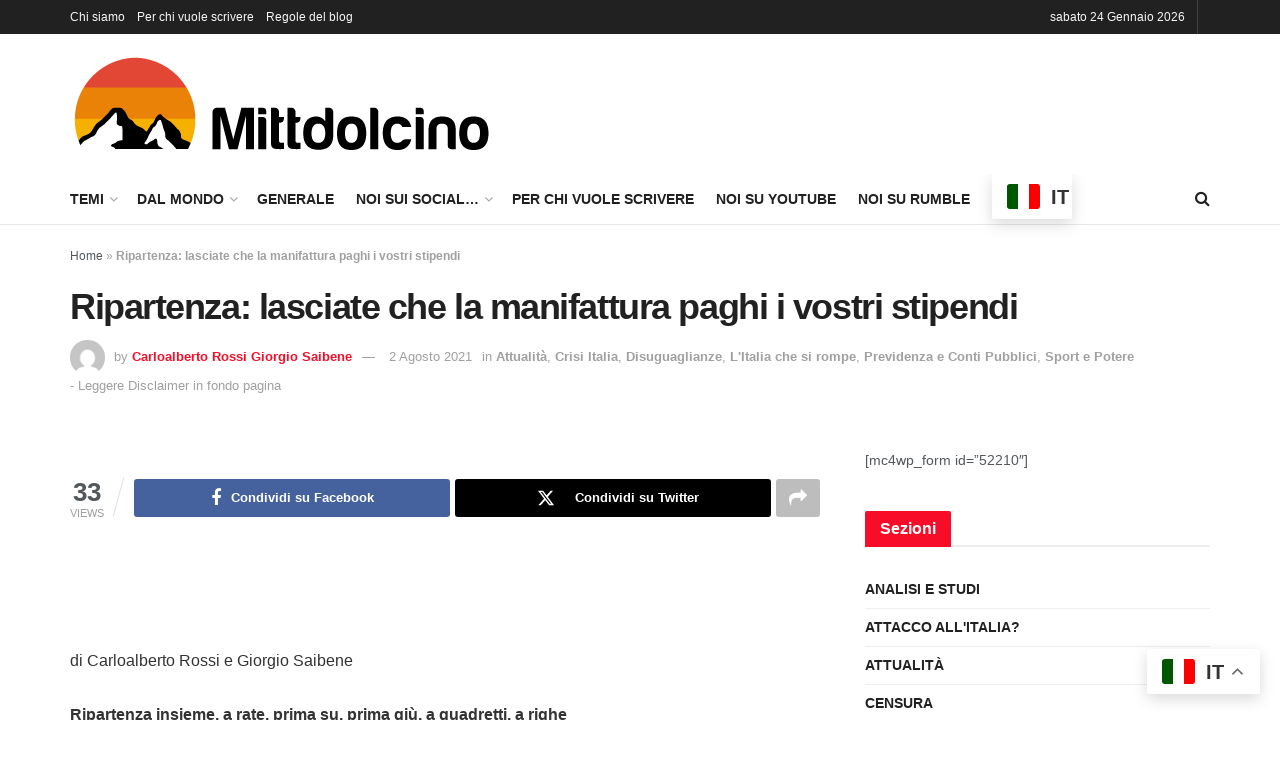

--- FILE ---
content_type: text/html; charset=UTF-8
request_url: https://www.mittdolcino.com/2020/04/27/ripartenza-lasciate-che-la-manifattura-paghi-i-vostri-stipendi/
body_size: 43186
content:
<!doctype html>
<!--[if lt IE 7]> <html class="no-js lt-ie9 lt-ie8 lt-ie7" lang="it-IT"> <![endif]-->
<!--[if IE 7]>    <html class="no-js lt-ie9 lt-ie8" lang="it-IT"> <![endif]-->
<!--[if IE 8]>    <html class="no-js lt-ie9" lang="it-IT"> <![endif]-->
<!--[if IE 9]>    <html class="no-js lt-ie10" lang="it-IT"> <![endif]-->
<!--[if gt IE 8]><!--> <html class="no-js" lang="it-IT"> <!--<![endif]-->
<head>
    <meta http-equiv="Content-Type" content="text/html; charset=UTF-8" />
    <meta name='viewport' content='width=device-width, initial-scale=1, user-scalable=yes' />
    <link rel="profile" href="http://gmpg.org/xfn/11" />
    <link rel="pingback" href="https://www.mittdolcino.com/xmlrpc.php" />
    <meta name='robots' content='index, follow, max-image-preview:large, max-snippet:-1, max-video-preview:-1' />
			<script type="text/javascript">
			  var jnews_ajax_url = '/?ajax-request=jnews'
			</script>
			<script type="text/javascript">;window.jnews=window.jnews||{},window.jnews.library=window.jnews.library||{},window.jnews.library=function(){"use strict";var e=this;e.win=window,e.doc=document,e.noop=function(){},e.globalBody=e.doc.getElementsByTagName("body")[0],e.globalBody=e.globalBody?e.globalBody:e.doc,e.win.jnewsDataStorage=e.win.jnewsDataStorage||{_storage:new WeakMap,put:function(e,t,n){this._storage.has(e)||this._storage.set(e,new Map),this._storage.get(e).set(t,n)},get:function(e,t){return this._storage.get(e).get(t)},has:function(e,t){return this._storage.has(e)&&this._storage.get(e).has(t)},remove:function(e,t){var n=this._storage.get(e).delete(t);return 0===!this._storage.get(e).size&&this._storage.delete(e),n}},e.windowWidth=function(){return e.win.innerWidth||e.docEl.clientWidth||e.globalBody.clientWidth},e.windowHeight=function(){return e.win.innerHeight||e.docEl.clientHeight||e.globalBody.clientHeight},e.requestAnimationFrame=e.win.requestAnimationFrame||e.win.webkitRequestAnimationFrame||e.win.mozRequestAnimationFrame||e.win.msRequestAnimationFrame||window.oRequestAnimationFrame||function(e){return setTimeout(e,1e3/60)},e.cancelAnimationFrame=e.win.cancelAnimationFrame||e.win.webkitCancelAnimationFrame||e.win.webkitCancelRequestAnimationFrame||e.win.mozCancelAnimationFrame||e.win.msCancelRequestAnimationFrame||e.win.oCancelRequestAnimationFrame||function(e){clearTimeout(e)},e.classListSupport="classList"in document.createElement("_"),e.hasClass=e.classListSupport?function(e,t){return e.classList.contains(t)}:function(e,t){return e.className.indexOf(t)>=0},e.addClass=e.classListSupport?function(t,n){e.hasClass(t,n)||t.classList.add(n)}:function(t,n){e.hasClass(t,n)||(t.className+=" "+n)},e.removeClass=e.classListSupport?function(t,n){e.hasClass(t,n)&&t.classList.remove(n)}:function(t,n){e.hasClass(t,n)&&(t.className=t.className.replace(n,""))},e.objKeys=function(e){var t=[];for(var n in e)Object.prototype.hasOwnProperty.call(e,n)&&t.push(n);return t},e.isObjectSame=function(e,t){var n=!0;return JSON.stringify(e)!==JSON.stringify(t)&&(n=!1),n},e.extend=function(){for(var e,t,n,o=arguments[0]||{},i=1,a=arguments.length;i<a;i++)if(null!==(e=arguments[i]))for(t in e)o!==(n=e[t])&&void 0!==n&&(o[t]=n);return o},e.dataStorage=e.win.jnewsDataStorage,e.isVisible=function(e){return 0!==e.offsetWidth&&0!==e.offsetHeight||e.getBoundingClientRect().length},e.getHeight=function(e){return e.offsetHeight||e.clientHeight||e.getBoundingClientRect().height},e.getWidth=function(e){return e.offsetWidth||e.clientWidth||e.getBoundingClientRect().width},e.supportsPassive=!1;try{var t=Object.defineProperty({},"passive",{get:function(){e.supportsPassive=!0}});"createEvent"in e.doc?e.win.addEventListener("test",null,t):"fireEvent"in e.doc&&e.win.attachEvent("test",null)}catch(e){}e.passiveOption=!!e.supportsPassive&&{passive:!0},e.setStorage=function(e,t){e="jnews-"+e;var n={expired:Math.floor(((new Date).getTime()+432e5)/1e3)};t=Object.assign(n,t);localStorage.setItem(e,JSON.stringify(t))},e.getStorage=function(e){e="jnews-"+e;var t=localStorage.getItem(e);return null!==t&&0<t.length?JSON.parse(localStorage.getItem(e)):{}},e.expiredStorage=function(){var t,n="jnews-";for(var o in localStorage)o.indexOf(n)>-1&&"undefined"!==(t=e.getStorage(o.replace(n,""))).expired&&t.expired<Math.floor((new Date).getTime()/1e3)&&localStorage.removeItem(o)},e.addEvents=function(t,n,o){for(var i in n){var a=["touchstart","touchmove"].indexOf(i)>=0&&!o&&e.passiveOption;"createEvent"in e.doc?t.addEventListener(i,n[i],a):"fireEvent"in e.doc&&t.attachEvent("on"+i,n[i])}},e.removeEvents=function(t,n){for(var o in n)"createEvent"in e.doc?t.removeEventListener(o,n[o]):"fireEvent"in e.doc&&t.detachEvent("on"+o,n[o])},e.triggerEvents=function(t,n,o){var i;o=o||{detail:null};return"createEvent"in e.doc?(!(i=e.doc.createEvent("CustomEvent")||new CustomEvent(n)).initCustomEvent||i.initCustomEvent(n,!0,!1,o),void t.dispatchEvent(i)):"fireEvent"in e.doc?((i=e.doc.createEventObject()).eventType=n,void t.fireEvent("on"+i.eventType,i)):void 0},e.getParents=function(t,n){void 0===n&&(n=e.doc);for(var o=[],i=t.parentNode,a=!1;!a;)if(i){var r=i;r.querySelectorAll(n).length?a=!0:(o.push(r),i=r.parentNode)}else o=[],a=!0;return o},e.forEach=function(e,t,n){for(var o=0,i=e.length;o<i;o++)t.call(n,e[o],o)},e.getText=function(e){return e.innerText||e.textContent},e.setText=function(e,t){var n="object"==typeof t?t.innerText||t.textContent:t;e.innerText&&(e.innerText=n),e.textContent&&(e.textContent=n)},e.httpBuildQuery=function(t){return e.objKeys(t).reduce(function t(n){var o=arguments.length>1&&void 0!==arguments[1]?arguments[1]:null;return function(i,a){var r=n[a];a=encodeURIComponent(a);var s=o?"".concat(o,"[").concat(a,"]"):a;return null==r||"function"==typeof r?(i.push("".concat(s,"=")),i):["number","boolean","string"].includes(typeof r)?(i.push("".concat(s,"=").concat(encodeURIComponent(r))),i):(i.push(e.objKeys(r).reduce(t(r,s),[]).join("&")),i)}}(t),[]).join("&")},e.get=function(t,n,o,i){return o="function"==typeof o?o:e.noop,e.ajax("GET",t,n,o,i)},e.post=function(t,n,o,i){return o="function"==typeof o?o:e.noop,e.ajax("POST",t,n,o,i)},e.ajax=function(t,n,o,i,a){var r=new XMLHttpRequest,s=n,c=e.httpBuildQuery(o);if(t=-1!=["GET","POST"].indexOf(t)?t:"GET",r.open(t,s+("GET"==t?"?"+c:""),!0),"POST"==t&&r.setRequestHeader("Content-type","application/x-www-form-urlencoded"),r.setRequestHeader("X-Requested-With","XMLHttpRequest"),r.onreadystatechange=function(){4===r.readyState&&200<=r.status&&300>r.status&&"function"==typeof i&&i.call(void 0,r.response)},void 0!==a&&!a){return{xhr:r,send:function(){r.send("POST"==t?c:null)}}}return r.send("POST"==t?c:null),{xhr:r}},e.scrollTo=function(t,n,o){function i(e,t,n){this.start=this.position(),this.change=e-this.start,this.currentTime=0,this.increment=20,this.duration=void 0===n?500:n,this.callback=t,this.finish=!1,this.animateScroll()}return Math.easeInOutQuad=function(e,t,n,o){return(e/=o/2)<1?n/2*e*e+t:-n/2*(--e*(e-2)-1)+t},i.prototype.stop=function(){this.finish=!0},i.prototype.move=function(t){e.doc.documentElement.scrollTop=t,e.globalBody.parentNode.scrollTop=t,e.globalBody.scrollTop=t},i.prototype.position=function(){return e.doc.documentElement.scrollTop||e.globalBody.parentNode.scrollTop||e.globalBody.scrollTop},i.prototype.animateScroll=function(){this.currentTime+=this.increment;var t=Math.easeInOutQuad(this.currentTime,this.start,this.change,this.duration);this.move(t),this.currentTime<this.duration&&!this.finish?e.requestAnimationFrame.call(e.win,this.animateScroll.bind(this)):this.callback&&"function"==typeof this.callback&&this.callback()},new i(t,n,o)},e.unwrap=function(t){var n,o=t;e.forEach(t,(function(e,t){n?n+=e:n=e})),o.replaceWith(n)},e.performance={start:function(e){performance.mark(e+"Start")},stop:function(e){performance.mark(e+"End"),performance.measure(e,e+"Start",e+"End")}},e.fps=function(){var t=0,n=0,o=0;!function(){var i=t=0,a=0,r=0,s=document.getElementById("fpsTable"),c=function(t){void 0===document.getElementsByTagName("body")[0]?e.requestAnimationFrame.call(e.win,(function(){c(t)})):document.getElementsByTagName("body")[0].appendChild(t)};null===s&&((s=document.createElement("div")).style.position="fixed",s.style.top="120px",s.style.left="10px",s.style.width="100px",s.style.height="20px",s.style.border="1px solid black",s.style.fontSize="11px",s.style.zIndex="100000",s.style.backgroundColor="white",s.id="fpsTable",c(s));var l=function(){o++,n=Date.now(),(a=(o/(r=(n-t)/1e3)).toPrecision(2))!=i&&(i=a,s.innerHTML=i+"fps"),1<r&&(t=n,o=0),e.requestAnimationFrame.call(e.win,l)};l()}()},e.instr=function(e,t){for(var n=0;n<t.length;n++)if(-1!==e.toLowerCase().indexOf(t[n].toLowerCase()))return!0},e.winLoad=function(t,n){function o(o){if("complete"===e.doc.readyState||"interactive"===e.doc.readyState)return!o||n?setTimeout(t,n||1):t(o),1}o()||e.addEvents(e.win,{load:o})},e.docReady=function(t,n){function o(o){if("complete"===e.doc.readyState||"interactive"===e.doc.readyState)return!o||n?setTimeout(t,n||1):t(o),1}o()||e.addEvents(e.doc,{DOMContentLoaded:o})},e.fireOnce=function(){e.docReady((function(){e.assets=e.assets||[],e.assets.length&&(e.boot(),e.load_assets())}),50)},e.boot=function(){e.length&&e.doc.querySelectorAll("style[media]").forEach((function(e){"not all"==e.getAttribute("media")&&e.removeAttribute("media")}))},e.create_js=function(t,n){var o=e.doc.createElement("script");switch(o.setAttribute("src",t),n){case"defer":o.setAttribute("defer",!0);break;case"async":o.setAttribute("async",!0);break;case"deferasync":o.setAttribute("defer",!0),o.setAttribute("async",!0)}e.globalBody.appendChild(o)},e.load_assets=function(){"object"==typeof e.assets&&e.forEach(e.assets.slice(0),(function(t,n){var o="";t.defer&&(o+="defer"),t.async&&(o+="async"),e.create_js(t.url,o);var i=e.assets.indexOf(t);i>-1&&e.assets.splice(i,1)})),e.assets=jnewsoption.au_scripts=window.jnewsads=[]},e.setCookie=function(e,t,n){var o="";if(n){var i=new Date;i.setTime(i.getTime()+24*n*60*60*1e3),o="; expires="+i.toUTCString()}document.cookie=e+"="+(t||"")+o+"; path=/"},e.getCookie=function(e){for(var t=e+"=",n=document.cookie.split(";"),o=0;o<n.length;o++){for(var i=n[o];" "==i.charAt(0);)i=i.substring(1,i.length);if(0==i.indexOf(t))return i.substring(t.length,i.length)}return null},e.eraseCookie=function(e){document.cookie=e+"=; Path=/; Expires=Thu, 01 Jan 1970 00:00:01 GMT;"},e.docReady((function(){e.globalBody=e.globalBody==e.doc?e.doc.getElementsByTagName("body")[0]:e.globalBody,e.globalBody=e.globalBody?e.globalBody:e.doc})),e.winLoad((function(){e.winLoad((function(){var t=!1;if(void 0!==window.jnewsadmin)if(void 0!==window.file_version_checker){var n=e.objKeys(window.file_version_checker);n.length?n.forEach((function(e){t||"10.0.4"===window.file_version_checker[e]||(t=!0)})):t=!0}else t=!0;t&&(window.jnewsHelper.getMessage(),window.jnewsHelper.getNotice())}),2500)}))},window.jnews.library=new window.jnews.library;</script>
	<!-- This site is optimized with the Yoast SEO plugin v26.8 - https://yoast.com/product/yoast-seo-wordpress/ -->
	<title>Ripartenza: lasciate che la manifattura paghi i vostri stipendi</title>
	<meta name="description" content="Il rischio di una ripartenza che potrebbe non esserci: chi sosterrà il costo della ripartenza? Metà delle aziende coinvolte temono di non riaprire" />
	<link rel="canonical" href="https://www.mittdolcino.com/2020/04/27/ripartenza-lasciate-che-la-manifattura-paghi-i-vostri-stipendi/" />
	<meta property="og:locale" content="it_IT" />
	<meta property="og:type" content="article" />
	<meta property="og:title" content="Ripartenza: lasciate che la manifattura paghi i vostri stipendi" />
	<meta property="og:description" content="Il rischio di una ripartenza che potrebbe non esserci: chi sosterrà il costo della ripartenza? Metà delle aziende coinvolte temono di non riaprire" />
	<meta property="og:url" content="https://www.mittdolcino.com/2020/04/27/ripartenza-lasciate-che-la-manifattura-paghi-i-vostri-stipendi/" />
	<meta property="og:site_name" content="MITTDOLCINO.COM" />
	<meta property="article:published_time" content="2020-04-27T20:28:32+00:00" />
	<meta property="article:modified_time" content="2021-08-02T16:09:28+00:00" />
	<meta name="author" content="Carloalberto Rossi Giorgio Saibene" />
	<meta name="twitter:card" content="summary_large_image" />
	<script type="application/ld+json" class="yoast-schema-graph">{"@context":"https://schema.org","@graph":[{"@type":"Article","@id":"https://www.mittdolcino.com/2020/04/27/ripartenza-lasciate-che-la-manifattura-paghi-i-vostri-stipendi/#article","isPartOf":{"@id":"https://www.mittdolcino.com/2020/04/27/ripartenza-lasciate-che-la-manifattura-paghi-i-vostri-stipendi/"},"author":{"name":"Carloalberto Rossi Giorgio Saibene","@id":"https://www.mittdolcino.com/#/schema/person/863fff00f41dec0759324b944eec210d"},"headline":"Ripartenza: lasciate che la manifattura paghi i vostri stipendi","datePublished":"2020-04-27T20:28:32+00:00","dateModified":"2021-08-02T16:09:28+00:00","mainEntityOfPage":{"@id":"https://www.mittdolcino.com/2020/04/27/ripartenza-lasciate-che-la-manifattura-paghi-i-vostri-stipendi/"},"wordCount":2308,"commentCount":0,"keywords":["Covid-19","Crisi Italia","fine lock-down","libertà di movimento","occupazione Italia","strategia"],"articleSection":["Attualità","Crisi Italia","Disuguaglianze","L'Italia che si rompe","Previdenza e Conti Pubblici","Sport e Potere"],"inLanguage":"it-IT","potentialAction":[{"@type":"CommentAction","name":"Comment","target":["https://www.mittdolcino.com/2020/04/27/ripartenza-lasciate-che-la-manifattura-paghi-i-vostri-stipendi/#respond"]}]},{"@type":"WebPage","@id":"https://www.mittdolcino.com/2020/04/27/ripartenza-lasciate-che-la-manifattura-paghi-i-vostri-stipendi/","url":"https://www.mittdolcino.com/2020/04/27/ripartenza-lasciate-che-la-manifattura-paghi-i-vostri-stipendi/","name":"Ripartenza: lasciate che la manifattura paghi i vostri stipendi","isPartOf":{"@id":"https://www.mittdolcino.com/#website"},"datePublished":"2020-04-27T20:28:32+00:00","dateModified":"2021-08-02T16:09:28+00:00","author":{"@id":"https://www.mittdolcino.com/#/schema/person/863fff00f41dec0759324b944eec210d"},"description":"Il rischio di una ripartenza che potrebbe non esserci: chi sosterrà il costo della ripartenza? Metà delle aziende coinvolte temono di non riaprire","breadcrumb":{"@id":"https://www.mittdolcino.com/2020/04/27/ripartenza-lasciate-che-la-manifattura-paghi-i-vostri-stipendi/#breadcrumb"},"inLanguage":"it-IT","potentialAction":[{"@type":"ReadAction","target":["https://www.mittdolcino.com/2020/04/27/ripartenza-lasciate-che-la-manifattura-paghi-i-vostri-stipendi/"]}]},{"@type":"BreadcrumbList","@id":"https://www.mittdolcino.com/2020/04/27/ripartenza-lasciate-che-la-manifattura-paghi-i-vostri-stipendi/#breadcrumb","itemListElement":[{"@type":"ListItem","position":1,"name":"Home","item":"https://www.mittdolcino.com/"},{"@type":"ListItem","position":2,"name":"Ripartenza: lasciate che la manifattura paghi i vostri stipendi"}]},{"@type":"WebSite","@id":"https://www.mittdolcino.com/#website","url":"https://www.mittdolcino.com/","name":"MITTDOLCINO.COM","description":"Reality explained - Keep it simple","potentialAction":[{"@type":"SearchAction","target":{"@type":"EntryPoint","urlTemplate":"https://www.mittdolcino.com/?s={search_term_string}"},"query-input":{"@type":"PropertyValueSpecification","valueRequired":true,"valueName":"search_term_string"}}],"inLanguage":"it-IT"},{"@type":"Person","@id":"https://www.mittdolcino.com/#/schema/person/863fff00f41dec0759324b944eec210d","name":"Carloalberto Rossi Giorgio Saibene","image":{"@type":"ImageObject","inLanguage":"it-IT","@id":"https://www.mittdolcino.com/#/schema/person/image/","url":"https://secure.gravatar.com/avatar/9344fc7b5fbd0affff1a25d563107ce266acc343b13deabc17a4876c5126ef19?s=96&d=mm&r=g","contentUrl":"https://secure.gravatar.com/avatar/9344fc7b5fbd0affff1a25d563107ce266acc343b13deabc17a4876c5126ef19?s=96&d=mm&r=g","caption":"Carloalberto Rossi Giorgio Saibene"}}]}</script>
	<!-- / Yoast SEO plugin. -->



<link rel="alternate" type="application/rss+xml" title="MITTDOLCINO.COM &raquo; Feed" href="https://www.mittdolcino.com/feed/" />
<link rel="alternate" type="application/rss+xml" title="MITTDOLCINO.COM &raquo; Feed dei commenti" href="https://www.mittdolcino.com/comments/feed/" />
<link rel="alternate" type="application/rss+xml" title="MITTDOLCINO.COM &raquo; Ripartenza: lasciate che la manifattura paghi i vostri stipendi Feed dei commenti" href="https://www.mittdolcino.com/2020/04/27/ripartenza-lasciate-che-la-manifattura-paghi-i-vostri-stipendi/feed/" />
<link rel="alternate" title="oEmbed (JSON)" type="application/json+oembed" href="https://www.mittdolcino.com/wp-json/oembed/1.0/embed?url=https%3A%2F%2Fwww.mittdolcino.com%2F2020%2F04%2F27%2Fripartenza-lasciate-che-la-manifattura-paghi-i-vostri-stipendi%2F" />
<link rel="alternate" title="oEmbed (XML)" type="text/xml+oembed" href="https://www.mittdolcino.com/wp-json/oembed/1.0/embed?url=https%3A%2F%2Fwww.mittdolcino.com%2F2020%2F04%2F27%2Fripartenza-lasciate-che-la-manifattura-paghi-i-vostri-stipendi%2F&#038;format=xml" />
<style id='wp-img-auto-sizes-contain-inline-css' type='text/css'>
img:is([sizes=auto i],[sizes^="auto," i]){contain-intrinsic-size:3000px 1500px}
/*# sourceURL=wp-img-auto-sizes-contain-inline-css */
</style>
<style id='wp-emoji-styles-inline-css' type='text/css'>

	img.wp-smiley, img.emoji {
		display: inline !important;
		border: none !important;
		box-shadow: none !important;
		height: 1em !important;
		width: 1em !important;
		margin: 0 0.07em !important;
		vertical-align: -0.1em !important;
		background: none !important;
		padding: 0 !important;
	}
/*# sourceURL=wp-emoji-styles-inline-css */
</style>
<link rel='stylesheet' id='wp-block-library-css' href='https://www.mittdolcino.com/wp-includes/css/dist/block-library/style.min.css?ver=6.9' type='text/css' media='all' />
<style id='classic-theme-styles-inline-css' type='text/css'>
/*! This file is auto-generated */
.wp-block-button__link{color:#fff;background-color:#32373c;border-radius:9999px;box-shadow:none;text-decoration:none;padding:calc(.667em + 2px) calc(1.333em + 2px);font-size:1.125em}.wp-block-file__button{background:#32373c;color:#fff;text-decoration:none}
/*# sourceURL=/wp-includes/css/classic-themes.min.css */
</style>
<link data-minify="1" rel='stylesheet' id='jnews-faq-css' href='https://www.mittdolcino.com/wp-content/cache/min/1/wp-content/plugins/jnews-essential/assets/css/faq.css?ver=1760197502' type='text/css' media='all' />
<style id='global-styles-inline-css' type='text/css'>
:root{--wp--preset--aspect-ratio--square: 1;--wp--preset--aspect-ratio--4-3: 4/3;--wp--preset--aspect-ratio--3-4: 3/4;--wp--preset--aspect-ratio--3-2: 3/2;--wp--preset--aspect-ratio--2-3: 2/3;--wp--preset--aspect-ratio--16-9: 16/9;--wp--preset--aspect-ratio--9-16: 9/16;--wp--preset--color--black: #000000;--wp--preset--color--cyan-bluish-gray: #abb8c3;--wp--preset--color--white: #ffffff;--wp--preset--color--pale-pink: #f78da7;--wp--preset--color--vivid-red: #cf2e2e;--wp--preset--color--luminous-vivid-orange: #ff6900;--wp--preset--color--luminous-vivid-amber: #fcb900;--wp--preset--color--light-green-cyan: #7bdcb5;--wp--preset--color--vivid-green-cyan: #00d084;--wp--preset--color--pale-cyan-blue: #8ed1fc;--wp--preset--color--vivid-cyan-blue: #0693e3;--wp--preset--color--vivid-purple: #9b51e0;--wp--preset--gradient--vivid-cyan-blue-to-vivid-purple: linear-gradient(135deg,rgb(6,147,227) 0%,rgb(155,81,224) 100%);--wp--preset--gradient--light-green-cyan-to-vivid-green-cyan: linear-gradient(135deg,rgb(122,220,180) 0%,rgb(0,208,130) 100%);--wp--preset--gradient--luminous-vivid-amber-to-luminous-vivid-orange: linear-gradient(135deg,rgb(252,185,0) 0%,rgb(255,105,0) 100%);--wp--preset--gradient--luminous-vivid-orange-to-vivid-red: linear-gradient(135deg,rgb(255,105,0) 0%,rgb(207,46,46) 100%);--wp--preset--gradient--very-light-gray-to-cyan-bluish-gray: linear-gradient(135deg,rgb(238,238,238) 0%,rgb(169,184,195) 100%);--wp--preset--gradient--cool-to-warm-spectrum: linear-gradient(135deg,rgb(74,234,220) 0%,rgb(151,120,209) 20%,rgb(207,42,186) 40%,rgb(238,44,130) 60%,rgb(251,105,98) 80%,rgb(254,248,76) 100%);--wp--preset--gradient--blush-light-purple: linear-gradient(135deg,rgb(255,206,236) 0%,rgb(152,150,240) 100%);--wp--preset--gradient--blush-bordeaux: linear-gradient(135deg,rgb(254,205,165) 0%,rgb(254,45,45) 50%,rgb(107,0,62) 100%);--wp--preset--gradient--luminous-dusk: linear-gradient(135deg,rgb(255,203,112) 0%,rgb(199,81,192) 50%,rgb(65,88,208) 100%);--wp--preset--gradient--pale-ocean: linear-gradient(135deg,rgb(255,245,203) 0%,rgb(182,227,212) 50%,rgb(51,167,181) 100%);--wp--preset--gradient--electric-grass: linear-gradient(135deg,rgb(202,248,128) 0%,rgb(113,206,126) 100%);--wp--preset--gradient--midnight: linear-gradient(135deg,rgb(2,3,129) 0%,rgb(40,116,252) 100%);--wp--preset--font-size--small: 13px;--wp--preset--font-size--medium: 20px;--wp--preset--font-size--large: 36px;--wp--preset--font-size--x-large: 42px;--wp--preset--spacing--20: 0.44rem;--wp--preset--spacing--30: 0.67rem;--wp--preset--spacing--40: 1rem;--wp--preset--spacing--50: 1.5rem;--wp--preset--spacing--60: 2.25rem;--wp--preset--spacing--70: 3.38rem;--wp--preset--spacing--80: 5.06rem;--wp--preset--shadow--natural: 6px 6px 9px rgba(0, 0, 0, 0.2);--wp--preset--shadow--deep: 12px 12px 50px rgba(0, 0, 0, 0.4);--wp--preset--shadow--sharp: 6px 6px 0px rgba(0, 0, 0, 0.2);--wp--preset--shadow--outlined: 6px 6px 0px -3px rgb(255, 255, 255), 6px 6px rgb(0, 0, 0);--wp--preset--shadow--crisp: 6px 6px 0px rgb(0, 0, 0);}:where(.is-layout-flex){gap: 0.5em;}:where(.is-layout-grid){gap: 0.5em;}body .is-layout-flex{display: flex;}.is-layout-flex{flex-wrap: wrap;align-items: center;}.is-layout-flex > :is(*, div){margin: 0;}body .is-layout-grid{display: grid;}.is-layout-grid > :is(*, div){margin: 0;}:where(.wp-block-columns.is-layout-flex){gap: 2em;}:where(.wp-block-columns.is-layout-grid){gap: 2em;}:where(.wp-block-post-template.is-layout-flex){gap: 1.25em;}:where(.wp-block-post-template.is-layout-grid){gap: 1.25em;}.has-black-color{color: var(--wp--preset--color--black) !important;}.has-cyan-bluish-gray-color{color: var(--wp--preset--color--cyan-bluish-gray) !important;}.has-white-color{color: var(--wp--preset--color--white) !important;}.has-pale-pink-color{color: var(--wp--preset--color--pale-pink) !important;}.has-vivid-red-color{color: var(--wp--preset--color--vivid-red) !important;}.has-luminous-vivid-orange-color{color: var(--wp--preset--color--luminous-vivid-orange) !important;}.has-luminous-vivid-amber-color{color: var(--wp--preset--color--luminous-vivid-amber) !important;}.has-light-green-cyan-color{color: var(--wp--preset--color--light-green-cyan) !important;}.has-vivid-green-cyan-color{color: var(--wp--preset--color--vivid-green-cyan) !important;}.has-pale-cyan-blue-color{color: var(--wp--preset--color--pale-cyan-blue) !important;}.has-vivid-cyan-blue-color{color: var(--wp--preset--color--vivid-cyan-blue) !important;}.has-vivid-purple-color{color: var(--wp--preset--color--vivid-purple) !important;}.has-black-background-color{background-color: var(--wp--preset--color--black) !important;}.has-cyan-bluish-gray-background-color{background-color: var(--wp--preset--color--cyan-bluish-gray) !important;}.has-white-background-color{background-color: var(--wp--preset--color--white) !important;}.has-pale-pink-background-color{background-color: var(--wp--preset--color--pale-pink) !important;}.has-vivid-red-background-color{background-color: var(--wp--preset--color--vivid-red) !important;}.has-luminous-vivid-orange-background-color{background-color: var(--wp--preset--color--luminous-vivid-orange) !important;}.has-luminous-vivid-amber-background-color{background-color: var(--wp--preset--color--luminous-vivid-amber) !important;}.has-light-green-cyan-background-color{background-color: var(--wp--preset--color--light-green-cyan) !important;}.has-vivid-green-cyan-background-color{background-color: var(--wp--preset--color--vivid-green-cyan) !important;}.has-pale-cyan-blue-background-color{background-color: var(--wp--preset--color--pale-cyan-blue) !important;}.has-vivid-cyan-blue-background-color{background-color: var(--wp--preset--color--vivid-cyan-blue) !important;}.has-vivid-purple-background-color{background-color: var(--wp--preset--color--vivid-purple) !important;}.has-black-border-color{border-color: var(--wp--preset--color--black) !important;}.has-cyan-bluish-gray-border-color{border-color: var(--wp--preset--color--cyan-bluish-gray) !important;}.has-white-border-color{border-color: var(--wp--preset--color--white) !important;}.has-pale-pink-border-color{border-color: var(--wp--preset--color--pale-pink) !important;}.has-vivid-red-border-color{border-color: var(--wp--preset--color--vivid-red) !important;}.has-luminous-vivid-orange-border-color{border-color: var(--wp--preset--color--luminous-vivid-orange) !important;}.has-luminous-vivid-amber-border-color{border-color: var(--wp--preset--color--luminous-vivid-amber) !important;}.has-light-green-cyan-border-color{border-color: var(--wp--preset--color--light-green-cyan) !important;}.has-vivid-green-cyan-border-color{border-color: var(--wp--preset--color--vivid-green-cyan) !important;}.has-pale-cyan-blue-border-color{border-color: var(--wp--preset--color--pale-cyan-blue) !important;}.has-vivid-cyan-blue-border-color{border-color: var(--wp--preset--color--vivid-cyan-blue) !important;}.has-vivid-purple-border-color{border-color: var(--wp--preset--color--vivid-purple) !important;}.has-vivid-cyan-blue-to-vivid-purple-gradient-background{background: var(--wp--preset--gradient--vivid-cyan-blue-to-vivid-purple) !important;}.has-light-green-cyan-to-vivid-green-cyan-gradient-background{background: var(--wp--preset--gradient--light-green-cyan-to-vivid-green-cyan) !important;}.has-luminous-vivid-amber-to-luminous-vivid-orange-gradient-background{background: var(--wp--preset--gradient--luminous-vivid-amber-to-luminous-vivid-orange) !important;}.has-luminous-vivid-orange-to-vivid-red-gradient-background{background: var(--wp--preset--gradient--luminous-vivid-orange-to-vivid-red) !important;}.has-very-light-gray-to-cyan-bluish-gray-gradient-background{background: var(--wp--preset--gradient--very-light-gray-to-cyan-bluish-gray) !important;}.has-cool-to-warm-spectrum-gradient-background{background: var(--wp--preset--gradient--cool-to-warm-spectrum) !important;}.has-blush-light-purple-gradient-background{background: var(--wp--preset--gradient--blush-light-purple) !important;}.has-blush-bordeaux-gradient-background{background: var(--wp--preset--gradient--blush-bordeaux) !important;}.has-luminous-dusk-gradient-background{background: var(--wp--preset--gradient--luminous-dusk) !important;}.has-pale-ocean-gradient-background{background: var(--wp--preset--gradient--pale-ocean) !important;}.has-electric-grass-gradient-background{background: var(--wp--preset--gradient--electric-grass) !important;}.has-midnight-gradient-background{background: var(--wp--preset--gradient--midnight) !important;}.has-small-font-size{font-size: var(--wp--preset--font-size--small) !important;}.has-medium-font-size{font-size: var(--wp--preset--font-size--medium) !important;}.has-large-font-size{font-size: var(--wp--preset--font-size--large) !important;}.has-x-large-font-size{font-size: var(--wp--preset--font-size--x-large) !important;}
:where(.wp-block-post-template.is-layout-flex){gap: 1.25em;}:where(.wp-block-post-template.is-layout-grid){gap: 1.25em;}
:where(.wp-block-term-template.is-layout-flex){gap: 1.25em;}:where(.wp-block-term-template.is-layout-grid){gap: 1.25em;}
:where(.wp-block-columns.is-layout-flex){gap: 2em;}:where(.wp-block-columns.is-layout-grid){gap: 2em;}
:root :where(.wp-block-pullquote){font-size: 1.5em;line-height: 1.6;}
/*# sourceURL=global-styles-inline-css */
</style>
<link rel='stylesheet' id='qc-choice-css' href='https://www.mittdolcino.com/wp-content/plugins/quantcast-choice/public/css/style.min.css?ver=2.0.8' type='text/css' media='all' />
<link rel='stylesheet' id='jnews-parent-style-css' href='https://www.mittdolcino.com/wp-content/themes/jnews/style.css?ver=6.9' type='text/css' media='all' />
<link rel='stylesheet' id='elementor-frontend-css' href='https://www.mittdolcino.com/wp-content/plugins/elementor/assets/css/frontend.min.css?ver=3.34.2' type='text/css' media='all' />
<style id='elementor-frontend-inline-css' type='text/css'>
.elementor-kit-51631{--e-global-color-primary:#6EC1E4;--e-global-color-secondary:#54595F;--e-global-color-text:#7A7A7A;--e-global-color-accent:#61CE70;--e-global-typography-primary-font-family:"Roboto";--e-global-typography-primary-font-weight:600;--e-global-typography-secondary-font-family:"Roboto Slab";--e-global-typography-secondary-font-weight:400;--e-global-typography-text-font-family:"Roboto";--e-global-typography-text-font-weight:400;--e-global-typography-accent-font-family:"Roboto";--e-global-typography-accent-font-weight:500;}.elementor-kit-51631 e-page-transition{background-color:#FFBC7D;}.elementor-section.elementor-section-boxed > .elementor-container{max-width:1140px;}.e-con{--container-max-width:1140px;}.elementor-widget:not(:last-child){margin-block-end:20px;}.elementor-element{--widgets-spacing:20px 20px;--widgets-spacing-row:20px;--widgets-spacing-column:20px;}{}h1.entry-title{display:var(--page-title-display);}@media(max-width:1024px){.elementor-section.elementor-section-boxed > .elementor-container{max-width:1024px;}.e-con{--container-max-width:1024px;}}@media(max-width:767px){.elementor-section.elementor-section-boxed > .elementor-container{max-width:767px;}.e-con{--container-max-width:767px;}}
/*# sourceURL=elementor-frontend-inline-css */
</style>
<link data-minify="1" rel='stylesheet' id='elementor-icons-css' href='https://www.mittdolcino.com/wp-content/cache/min/1/wp-content/plugins/elementor/assets/lib/eicons/css/elementor-icons.min.css?ver=1743271453' type='text/css' media='all' />
<link data-minify="1" rel='stylesheet' id='font-awesome-5-all-css' href='https://www.mittdolcino.com/wp-content/cache/min/1/wp-content/plugins/elementor/assets/lib/font-awesome/css/all.min.css?ver=1743271453' type='text/css' media='all' />
<link rel='stylesheet' id='font-awesome-4-shim-css' href='https://www.mittdolcino.com/wp-content/plugins/elementor/assets/lib/font-awesome/css/v4-shims.min.css?ver=3.34.2' type='text/css' media='all' />
<link data-minify="1" rel='stylesheet' id='font-awesome-css' href='https://www.mittdolcino.com/wp-content/cache/min/1/wp-content/plugins/elementor/assets/lib/font-awesome/css/font-awesome.min.css?ver=1747468112' type='text/css' media='all' />
<link data-minify="1" rel='stylesheet' id='jnews-frontend-css' href='https://www.mittdolcino.com/wp-content/cache/min/1/wp-content/themes/jnews/assets/dist/frontend.min.css?ver=1743271453' type='text/css' media='all' />
<link data-minify="1" rel='stylesheet' id='jnews-elementor-css' href='https://www.mittdolcino.com/wp-content/cache/min/1/wp-content/themes/jnews/assets/css/elementor-frontend.css?ver=1743271453' type='text/css' media='all' />
<link rel='stylesheet' id='jnews-style-css' href='https://www.mittdolcino.com/wp-content/themes/jnews-child/style.css?ver=1.0.0' type='text/css' media='all' />
<link data-minify="1" rel='stylesheet' id='jnews-darkmode-css' href='https://www.mittdolcino.com/wp-content/cache/min/1/wp-content/themes/jnews/assets/css/darkmode.css?ver=1743271453' type='text/css' media='all' />
<link data-minify="1" rel='stylesheet' id='elementor-gf-local-roboto-css' href='https://www.mittdolcino.com/wp-content/cache/min/1/wp-content/uploads/elementor/google-fonts/css/roboto.css?ver=1743271453' type='text/css' media='all' />
<link data-minify="1" rel='stylesheet' id='elementor-gf-local-robotoslab-css' href='https://www.mittdolcino.com/wp-content/cache/min/1/wp-content/uploads/elementor/google-fonts/css/robotoslab.css?ver=1743271453' type='text/css' media='all' />
<link data-minify="1" rel='stylesheet' id='jnews-select-share-css' href='https://www.mittdolcino.com/wp-content/cache/min/1/wp-content/plugins/jnews-social-share/assets/css/plugin.css?ver=1743271455' type='text/css' media='all' />
<script type="text/javascript" id="qc-choice-js-extra">
/* <![CDATA[ */
var choice_cmp_config = {"utid":"p-zJ2kFYda149HV","ccpa":"","datalayer":""};
//# sourceURL=qc-choice-js-extra
/* ]]> */
</script>
<script type="text/javascript" async="async" src="https://www.mittdolcino.com/wp-content/plugins/quantcast-choice/public/js/script.min.js?ver=2.0.8" id="qc-choice-js"></script>
<script type="text/javascript" src="https://www.mittdolcino.com/wp-includes/js/jquery/jquery.min.js?ver=3.7.1" id="jquery-core-js" defer></script>
<script type="text/javascript" src="https://www.mittdolcino.com/wp-includes/js/jquery/jquery-migrate.min.js?ver=3.4.1" id="jquery-migrate-js" defer></script>
<script type="text/javascript" src="https://www.mittdolcino.com/wp-content/plugins/elementor/assets/lib/font-awesome/js/v4-shims.min.js?ver=3.34.2" id="font-awesome-4-shim-js" defer></script>
<link rel="https://api.w.org/" href="https://www.mittdolcino.com/wp-json/" /><link rel="alternate" title="JSON" type="application/json" href="https://www.mittdolcino.com/wp-json/wp/v2/posts/22013" /><link rel="EditURI" type="application/rsd+xml" title="RSD" href="https://www.mittdolcino.com/xmlrpc.php?rsd" />
<meta name="generator" content="WordPress 6.9" />
<link rel='shortlink' href='https://www.mittdolcino.com/?p=22013' />
<script type="text/javascript">//<![CDATA[
  function external_links_in_new_windows_loop() {
    if (!document.links) {
      document.links = document.getElementsByTagName('a');
    }
    var change_link = false;
    var force = '';
    var ignore = '';

    for (var t=0; t<document.links.length; t++) {
      var all_links = document.links[t];
      change_link = false;
      
      if(document.links[t].hasAttribute('onClick') == false) {
        // forced if the address starts with http (or also https), but does not link to the current domain
        if(all_links.href.search(/^http/) != -1 && all_links.href.search('www.mittdolcino.com') == -1 && all_links.href.search(/^#/) == -1) {
          // console.log('Changed ' + all_links.href);
          change_link = true;
        }
          
        if(force != '' && all_links.href.search(force) != -1) {
          // forced
          // console.log('force ' + all_links.href);
          change_link = true;
        }
        
        if(ignore != '' && all_links.href.search(ignore) != -1) {
          // console.log('ignore ' + all_links.href);
          // ignored
          change_link = false;
        }

        if(change_link == true) {
          // console.log('Changed ' + all_links.href);
          document.links[t].setAttribute('onClick', 'javascript:window.open(\'' + all_links.href.replace(/'/g, '') + '\', \'_blank\', \'noopener\'); return false;');
          document.links[t].removeAttribute('target');
        }
      }
    }
  }
  
  // Load
  function external_links_in_new_windows_load(func)
  {  
    var oldonload = window.onload;
    if (typeof window.onload != 'function'){
      window.onload = func;
    } else {
      window.onload = function(){
        oldonload();
        func();
      }
    }
  }

  external_links_in_new_windows_load(external_links_in_new_windows_loop);
  //]]></script>

<meta name="generator" content="Elementor 3.34.2; features: additional_custom_breakpoints; settings: css_print_method-internal, google_font-enabled, font_display-auto">
<!-- Global site tag (gtag.js) - Google Analytics -->
<script async src="https://www.googletagmanager.com/gtag/js?id=UA-179597293-1"></script>
<script>
  window.dataLayer = window.dataLayer || [];
  function gtag(){dataLayer.push(arguments);}
  gtag('js', new Date());

  gtag('config', 'UA-179597293-1');
</script>
<!-- Quantcast Choice. Consent Manager Tag v2.0 (for TCF 2.0) -->
<script type="text/javascript" async=true>
(function() {
  var host = window.location.hostname;
  var element = document.createElement('script');
  var firstScript = document.getElementsByTagName('script')[0];
  var url = 'https://quantcast.mgr.consensu.org'
    .concat('/choice/', 'zJ2kFYda149HV', '/', host, '/choice.js')
  var uspTries = 0;
  var uspTriesLimit = 3;
  element.async = true;
  element.type = 'text/javascript';
  element.src = url;

  firstScript.parentNode.insertBefore(element, firstScript);

  function makeStub() {
    var TCF_LOCATOR_NAME = '__tcfapiLocator';
    var queue = [];
    var win = window;
    var cmpFrame;

    function addFrame() {
      var doc = win.document;
      var otherCMP = !!(win.frames[TCF_LOCATOR_NAME]);

      if (!otherCMP) {
        if (doc.body) {
          var iframe = doc.createElement('iframe');

          iframe.style.cssText = 'display:none';
          iframe.name = TCF_LOCATOR_NAME;
          doc.body.appendChild(iframe);
        } else {
          setTimeout(addFrame, 5);
        }
      }
      return !otherCMP;
    }

    function tcfAPIHandler() {
      var gdprApplies;
      var args = arguments;

      if (!args.length) {
        return queue;
      } else if (args[0] === 'setGdprApplies') {
        if (
          args.length > 3 &&
          args[2] === 2 &&
          typeof args[3] === 'boolean'
        ) {
          gdprApplies = args[3];
          if (typeof args[2] === 'function') {
            args[2]('set', true);
          }
        }
      } else if (args[0] === 'ping') {
        var retr = {
          gdprApplies: gdprApplies,
          cmpLoaded: false,
          cmpStatus: 'stub'
        };

        if (typeof args[2] === 'function') {
          args[2](retr);
        }
      } else {
        queue.push(args);
      }
    }

    function postMessageEventHandler(event) {
      var msgIsString = typeof event.data === 'string';
      var json = {};

      try {
        if (msgIsString) {
          json = JSON.parse(event.data);
        } else {
          json = event.data;
        }
      } catch (ignore) {}

      var payload = json.__tcfapiCall;

      if (payload) {
        window.__tcfapi(
          payload.command,
          payload.version,
          function(retValue, success) {
            var returnMsg = {
              __tcfapiReturn: {
                returnValue: retValue,
                success: success,
                callId: payload.callId
              }
            };
            if (msgIsString) {
              returnMsg = JSON.stringify(returnMsg);
            }
            event.source.postMessage(returnMsg, '*');
          },
          payload.parameter
        );
      }
    }

    while (win) {
      try {
        if (win.frames[TCF_LOCATOR_NAME]) {
          cmpFrame = win;
          break;
        }
      } catch (ignore) {}

      if (win === window.top) {
        break;
      }
      win = win.parent;
    }
    if (!cmpFrame) {
      addFrame();
      win.__tcfapi = tcfAPIHandler;
      win.addEventListener('message', postMessageEventHandler, false);
    }
  };

  makeStub();

  var uspStubFunction = function() {
    var arg = arguments;
    if (typeof window.__uspapi !== uspStubFunction) {
      setTimeout(function() {
        if (typeof window.__uspapi !== 'undefined') {
          window.__uspapi.apply(window.__uspapi, arg);
        }
      }, 500);
    }
  };

  var checkIfUspIsReady = function() {
    uspTries++;
    if (window.__uspapi === uspStubFunction && uspTries < uspTriesLimit) {
      console.warn('USP is not accessible');
    } else {
      clearInterval(uspInterval);
    }
  };

  if (typeof window.__uspapi === 'undefined') {
    window.__uspapi = uspStubFunction;
    var uspInterval = setInterval(checkIfUspIsReady, 6000);
  }
})();
</script>
<!-- End Quantcast Choice. Consent Manager Tag v2.0 (for TCF 2.0) -->
			<style>
				.e-con.e-parent:nth-of-type(n+4):not(.e-lazyloaded):not(.e-no-lazyload),
				.e-con.e-parent:nth-of-type(n+4):not(.e-lazyloaded):not(.e-no-lazyload) * {
					background-image: none !important;
				}
				@media screen and (max-height: 1024px) {
					.e-con.e-parent:nth-of-type(n+3):not(.e-lazyloaded):not(.e-no-lazyload),
					.e-con.e-parent:nth-of-type(n+3):not(.e-lazyloaded):not(.e-no-lazyload) * {
						background-image: none !important;
					}
				}
				@media screen and (max-height: 640px) {
					.e-con.e-parent:nth-of-type(n+2):not(.e-lazyloaded):not(.e-no-lazyload),
					.e-con.e-parent:nth-of-type(n+2):not(.e-lazyloaded):not(.e-no-lazyload) * {
						background-image: none !important;
					}
				}
			</style>
			<script type='application/ld+json'>{"@context":"http:\/\/schema.org","@type":"Organization","@id":"https:\/\/www.mittdolcino.com\/#organization","url":"https:\/\/www.mittdolcino.com\/","name":"Mittdolcino","logo":{"@type":"ImageObject","url":"https:\/\/www.mittdolcino.com\/wp-content\/uploads\/2021\/09\/mittdolcino-logo-m.png"},"sameAs":[]}</script>
<script type='application/ld+json'>{"@context":"http:\/\/schema.org","@type":"WebSite","@id":"https:\/\/www.mittdolcino.com\/#website","url":"https:\/\/www.mittdolcino.com\/","name":"Mittdolcino","potentialAction":{"@type":"SearchAction","target":"https:\/\/www.mittdolcino.com\/?s={search_term_string}","query-input":"required name=search_term_string"}}</script>
<link rel="icon" href="https://www.mittdolcino.com/wp-content/uploads/2021/09/cropped-favicon-mountain-1-32x32.jpg" sizes="32x32" />
<link rel="icon" href="https://www.mittdolcino.com/wp-content/uploads/2021/09/cropped-favicon-mountain-1-192x192.jpg" sizes="192x192" />
<link rel="apple-touch-icon" href="https://www.mittdolcino.com/wp-content/uploads/2021/09/cropped-favicon-mountain-1-180x180.jpg" />
<meta name="msapplication-TileImage" content="https://www.mittdolcino.com/wp-content/uploads/2021/09/cropped-favicon-mountain-1-270x270.jpg" />
<style id="jeg_dynamic_css" type="text/css" data-type="jeg_custom-css">body { --j-entry-link-color : #dd3333; } .entry-content .content-inner a { color : #dd3333; } .jeg_header .socials_widget > a > i.fa:before { color : #ffffff; } .jeg_header .socials_widget.nobg > a > i > span.jeg-icon svg { fill : #ffffff; } .jeg_header .socials_widget.nobg > a > span.jeg-icon svg { fill : #ffffff; } .jeg_header .socials_widget > a > span.jeg-icon svg { fill : #ffffff; } .jeg_header .socials_widget > a > i > span.jeg-icon svg { fill : #ffffff; } </style><style type="text/css">
					.no_thumbnail .jeg_thumb,
					.thumbnail-container.no_thumbnail {
					    display: none !important;
					}
					.jeg_search_result .jeg_pl_xs_3.no_thumbnail .jeg_postblock_content,
					.jeg_sidefeed .jeg_pl_xs_3.no_thumbnail .jeg_postblock_content,
					.jeg_pl_sm.no_thumbnail .jeg_postblock_content {
					    margin-left: 0;
					}
					.jeg_postblock_11 .no_thumbnail .jeg_postblock_content,
					.jeg_postblock_12 .no_thumbnail .jeg_postblock_content,
					.jeg_postblock_12.jeg_col_3o3 .no_thumbnail .jeg_postblock_content  {
					    margin-top: 0;
					}
					.jeg_postblock_15 .jeg_pl_md_box.no_thumbnail .jeg_postblock_content,
					.jeg_postblock_19 .jeg_pl_md_box.no_thumbnail .jeg_postblock_content,
					.jeg_postblock_24 .jeg_pl_md_box.no_thumbnail .jeg_postblock_content,
					.jeg_sidefeed .jeg_pl_md_box .jeg_postblock_content {
					    position: relative;
					}
					.jeg_postblock_carousel_2 .no_thumbnail .jeg_post_title a,
					.jeg_postblock_carousel_2 .no_thumbnail .jeg_post_title a:hover,
					.jeg_postblock_carousel_2 .no_thumbnail .jeg_post_meta .fa {
					    color: #212121 !important;
					} 
					.jnews-dark-mode .jeg_postblock_carousel_2 .no_thumbnail .jeg_post_title a,
					.jnews-dark-mode .jeg_postblock_carousel_2 .no_thumbnail .jeg_post_title a:hover,
					.jnews-dark-mode .jeg_postblock_carousel_2 .no_thumbnail .jeg_post_meta .fa {
					    color: #fff !important;
					} 
				</style>		<style type="text/css" id="wp-custom-css">
			.jeg_single_tpl_2 .entry-header .jeg_post_title, .jeg_single_tpl_3 .entry-header .jeg_post_title, .jeg_single_tpl_6 .entry-header .jeg_post_title {
    font-size: 36px;
    line-height: 1.1;
}		</style>
		</head>
<body class="wp-singular post-template-default single single-post postid-22013 single-format-standard wp-embed-responsive wp-theme-jnews wp-child-theme-jnews-child jeg_toggle_light jeg_single_tpl_2 jnews jsc_normal elementor-default elementor-kit-51631">

    
    
    <div class="jeg_ad jeg_ad_top jnews_header_top_ads">
        <div class='ads-wrapper  '></div>    </div>

    <!-- The Main Wrapper
    ============================================= -->
    <div class="jeg_viewport">

        
        <div class="jeg_header_wrapper">
            <div class="jeg_header_instagram_wrapper">
    </div>

<!-- HEADER -->
<div class="jeg_header normal">
    <div class="jeg_topbar jeg_container jeg_navbar_wrapper dark">
    <div class="container">
        <div class="jeg_nav_row">
            
                <div class="jeg_nav_col jeg_nav_left  jeg_nav_grow">
                    <div class="item_wrap jeg_nav_alignleft">
                        <div class="jeg_nav_item">
	<ul class="jeg_menu jeg_top_menu"><li id="menu-item-51868" class="menu-item menu-item-type-post_type menu-item-object-page menu-item-51868"><a href="https://www.mittdolcino.com/chi-siamo/">Chi siamo</a></li>
<li id="menu-item-51869" class="menu-item menu-item-type-post_type menu-item-object-page menu-item-51869"><a href="https://www.mittdolcino.com/per-chi-vuole-scrivere/">Per chi vuole scrivere</a></li>
<li id="menu-item-51883" class="menu-item menu-item-type-post_type menu-item-object-page menu-item-51883"><a href="https://www.mittdolcino.com/regole-del-blog/">Regole del blog</a></li>
</ul></div>                    </div>
                </div>

                
                <div class="jeg_nav_col jeg_nav_center  jeg_nav_normal">
                    <div class="item_wrap jeg_nav_aligncenter">
                                            </div>
                </div>

                
                <div class="jeg_nav_col jeg_nav_right  jeg_nav_normal">
                    <div class="item_wrap jeg_nav_alignright">
                        <div class="jeg_nav_item jeg_top_date">
    sabato  24 Gennaio 2026</div><div class="jeg_nav_item jnews_header_topbar_weather">
    </div>                    </div>
                </div>

                        </div>
    </div>
</div><!-- /.jeg_container --><div class="jeg_midbar jeg_container jeg_navbar_wrapper normal">
    <div class="container">
        <div class="jeg_nav_row">
            
                <div class="jeg_nav_col jeg_nav_left jeg_nav_normal">
                    <div class="item_wrap jeg_nav_alignleft">
                        <div class="jeg_nav_item jeg_logo jeg_desktop_logo">
			<div class="site-title">
			<a href="https://www.mittdolcino.com/" aria-label="Visit Homepage" style="padding: 0 0 0 0;">
				<img class='jeg_logo_img' src="https://www.mittdolcino.com/wp-content/uploads/2021/09/mittdolcino-logo-m.png" srcset="https://www.mittdolcino.com/wp-content/uploads/2021/09/mittdolcino-logo-m.png 1x, https://www.mittdolcino.com/wp-content/uploads/2021/09/mittdolcino-logo-m.png 2x" alt="Mittdolcino Home"data-light-src="https://www.mittdolcino.com/wp-content/uploads/2021/09/mittdolcino-logo-m.png" data-light-srcset="https://www.mittdolcino.com/wp-content/uploads/2021/09/mittdolcino-logo-m.png 1x, https://www.mittdolcino.com/wp-content/uploads/2021/09/mittdolcino-logo-m.png 2x" data-dark-src="https://www.mittdolcino.com/wp-content/uploads/2021/09/mittdolcino-logo-m.png" data-dark-srcset="https://www.mittdolcino.com/wp-content/uploads/2021/09/mittdolcino-logo-m.png 1x, https://www.mittdolcino.com/wp-content/uploads/2021/09/mittdolcino-logo-m.png 2x"width="421" height="100">			</a>
		</div>
	</div>
                    </div>
                </div>

                
                <div class="jeg_nav_col jeg_nav_center jeg_nav_normal">
                    <div class="item_wrap jeg_nav_aligncenter">
                                            </div>
                </div>

                
                <div class="jeg_nav_col jeg_nav_right jeg_nav_grow">
                    <div class="item_wrap jeg_nav_alignright">
                        <div class="jeg_nav_item jeg_ad jeg_ad_top jnews_header_ads">
    <div class='ads-wrapper  '><div class="ads_google_ads">
                            <style type='text/css' scoped>
                                .adsslot_yakpeHRBVG{ width:728px !important; height:90px !important; }
@media (max-width:1199px) { .adsslot_yakpeHRBVG{ width:468px !important; height:60px !important; } }
@media (max-width:767px) { .adsslot_yakpeHRBVG{ width:320px !important; height:50px !important; } }

                            </style>
                            <ins class="adsbygoogle adsslot_yakpeHRBVG" style="display:inline-block;" data-ad-client="ca-pub-6762382681772795" data-ad-slot="2115537346"></ins>
                            <script async defer src='//pagead2.googlesyndication.com/pagead/js/adsbygoogle.js'></script>
                            <script>(adsbygoogle = window.adsbygoogle || []).push({});</script>
                        </div></div></div>                    </div>
                </div>

                        </div>
    </div>
</div><div class="jeg_bottombar jeg_navbar jeg_container jeg_navbar_wrapper jeg_navbar_normal jeg_navbar_normal">
    <div class="container">
        <div class="jeg_nav_row">
            
                <div class="jeg_nav_col jeg_nav_left jeg_nav_grow">
                    <div class="item_wrap jeg_nav_alignleft">
                        <div class="jeg_nav_item jeg_main_menu_wrapper">
<div class="jeg_mainmenu_wrap"><ul class="jeg_menu jeg_main_menu jeg_menu_style_1" data-animation="animate"><li id="menu-item-14" class="menu-item menu-item-type-taxonomy menu-item-object-category current-post-ancestor menu-item-has-children menu-item-14 bgnav" data-item-row="default" ><a href="https://www.mittdolcino.com/temi/">Temi</a>
<ul class="sub-menu">
	<li id="menu-item-371" class="menu-item menu-item-type-taxonomy menu-item-object-category menu-item-371 bgnav" data-item-row="default" ><a href="https://www.mittdolcino.com/temi/clima/">Clima</a></li>
	<li id="menu-item-372" class="menu-item menu-item-type-taxonomy menu-item-object-category menu-item-372 bgnav" data-item-row="default" ><a href="https://www.mittdolcino.com/temi/clima-ed-economia/">Clima ed Economia</a></li>
	<li id="menu-item-373" class="menu-item menu-item-type-taxonomy menu-item-object-category menu-item-373 bgnav" data-item-row="default" ><a href="https://www.mittdolcino.com/temi/europa/">EUropa</a></li>
	<li id="menu-item-374" class="menu-item menu-item-type-taxonomy menu-item-object-category menu-item-374 bgnav" data-item-row="default" ><a href="https://www.mittdolcino.com/temi/euro-crisis/">Euro Crisis</a></li>
	<li id="menu-item-375" class="menu-item menu-item-type-taxonomy menu-item-object-category menu-item-375 bgnav" data-item-row="default" ><a href="https://www.mittdolcino.com/temi/usa/">USA</a></li>
	<li id="menu-item-376" class="menu-item menu-item-type-taxonomy menu-item-object-category current-post-ancestor current-menu-parent current-post-parent menu-item-376 bgnav" data-item-row="default" ><a href="https://www.mittdolcino.com/temi/attualita/">Attualità</a></li>
	<li id="menu-item-377" class="menu-item menu-item-type-taxonomy menu-item-object-category menu-item-377 bgnav" data-item-row="default" ><a href="https://www.mittdolcino.com/temi/analisi-e-studi/">Analisi e Studi</a></li>
	<li id="menu-item-381" class="menu-item menu-item-type-taxonomy menu-item-object-category menu-item-381 bgnav" data-item-row="default" ><a href="https://www.mittdolcino.com/temi/crisi/">Crisi</a></li>
	<li id="menu-item-380" class="menu-item menu-item-type-taxonomy menu-item-object-category menu-item-380 bgnav" data-item-row="default" ><a href="https://www.mittdolcino.com/temi/geopolitica/">Geopolitica</a></li>
	<li id="menu-item-378" class="menu-item menu-item-type-taxonomy menu-item-object-category menu-item-378 bgnav" data-item-row="default" ><a href="https://www.mittdolcino.com/temi/conti-pubblici/">Conti pubblici</a></li>
	<li id="menu-item-379" class="menu-item menu-item-type-taxonomy menu-item-object-category menu-item-379 bgnav" data-item-row="default" ><a href="https://www.mittdolcino.com/temi/dati-regionali/">Dati regionali</a></li>
</ul>
</li>
<li id="menu-item-23" class="menu-item menu-item-type-taxonomy menu-item-object-category menu-item-has-children menu-item-23 bgnav" data-item-row="default" ><a href="https://www.mittdolcino.com/dal-mondo/">Dal mondo</a>
<ul class="sub-menu">
	<li id="menu-item-24" class="menu-item menu-item-type-taxonomy menu-item-object-category menu-item-24 bgnav" data-item-row="default" ><a href="https://www.mittdolcino.com/dal-mondo/rassegna-stampa/">Rassegna stampa</a></li>
	<li id="menu-item-25" class="menu-item menu-item-type-taxonomy menu-item-object-category menu-item-25 bgnav" data-item-row="default" ><a href="https://www.mittdolcino.com/dal-mondo/video/">Video</a></li>
</ul>
</li>
<li id="menu-item-51921" class="menu-item menu-item-type-taxonomy menu-item-object-category menu-item-51921 bgnav" data-item-row="default" ><a href="https://www.mittdolcino.com/generale/">Generale</a></li>
<li id="menu-item-20" class="menu-item menu-item-type-taxonomy menu-item-object-category menu-item-has-children menu-item-20 bgnav" data-item-row="default" ><a href="https://www.mittdolcino.com/inhouse/">Noi sui social&#8230;</a>
<ul class="sub-menu">
	<li id="menu-item-37379" class="menu-item menu-item-type-custom menu-item-object-custom menu-item-37379 bgnav" data-item-row="default" ><a href="https://t.me/s/mittdolcino">Canale Telegram</a></li>
	<li id="menu-item-37378" class="menu-item menu-item-type-custom menu-item-object-custom menu-item-37378 bgnav" data-item-row="default" ><a href="https://twitter.com/mittdolcino">Twitter</a></li>
</ul>
</li>
<li id="menu-item-51922" class="menu-item menu-item-type-post_type menu-item-object-page menu-item-51922 bgnav" data-item-row="default" ><a href="https://www.mittdolcino.com/per-chi-vuole-scrivere/">Per chi vuole scrivere</a></li>
<li id="menu-item-52513" class="menu-item menu-item-type-custom menu-item-object-custom menu-item-52513 bgnav" data-item-row="default" ><a target="_blank" href="https://www.youtube.com/channel/UC2YV9tve-WIeFBQHSD8m8ew/videos">Noi su Youtube</a></li>
<li id="menu-item-66676" class="menu-item menu-item-type-custom menu-item-object-custom menu-item-66676 bgnav" data-item-row="default" ><a href="https://rumble.com/user/mittdolcino">Noi su Rumble</a></li>
<li style="position:relative;" class="menu-item menu-item-gtranslate"><div style="position:absolute;white-space:nowrap;" id="gtranslate_menu_wrapper_41937"></div></li></ul></div></div>
                    </div>
                </div>

                
                <div class="jeg_nav_col jeg_nav_center jeg_nav_normal">
                    <div class="item_wrap jeg_nav_aligncenter">
                                            </div>
                </div>

                
                <div class="jeg_nav_col jeg_nav_right jeg_nav_normal">
                    <div class="item_wrap jeg_nav_alignright">
                        <!-- Search Icon -->
<div class="jeg_nav_item jeg_search_wrapper search_icon jeg_search_popup_expand">
    <a href="#" class="jeg_search_toggle" aria-label="Search Button"><i class="fa fa-search"></i></a>
    <form action="https://www.mittdolcino.com/" method="get" class="jeg_search_form" target="_top">
    <input name="s" class="jeg_search_input" placeholder="Search..." type="text" value="" autocomplete="off">
	<button aria-label="Search Button" type="submit" class="jeg_search_button btn"><i class="fa fa-search"></i></button>
</form>
<!-- jeg_search_hide with_result no_result -->
<div class="jeg_search_result jeg_search_hide with_result">
    <div class="search-result-wrapper">
    </div>
    <div class="search-link search-noresult">
        No Result    </div>
    <div class="search-link search-all-button">
        <i class="fa fa-search"></i> View All Result    </div>
</div></div>                    </div>
                </div>

                        </div>
    </div>
</div></div><!-- /.jeg_header -->        </div>

        <div class="jeg_header_sticky">
            <div class="sticky_blankspace"></div>
<div class="jeg_header normal">
    <div class="jeg_container">
        <div data-mode="scroll" class="jeg_stickybar jeg_navbar jeg_navbar_wrapper jeg_navbar_normal jeg_navbar_normal">
            <div class="container">
    <div class="jeg_nav_row">
        
            <div class="jeg_nav_col jeg_nav_left jeg_nav_grow">
                <div class="item_wrap jeg_nav_alignleft">
                    <div class="jeg_nav_item jeg_main_menu_wrapper">
<div class="jeg_mainmenu_wrap"><ul class="jeg_menu jeg_main_menu jeg_menu_style_1" data-animation="animate"><li id="menu-item-14" class="menu-item menu-item-type-taxonomy menu-item-object-category current-post-ancestor menu-item-has-children menu-item-14 bgnav" data-item-row="default" ><a href="https://www.mittdolcino.com/temi/">Temi</a>
<ul class="sub-menu">
	<li id="menu-item-371" class="menu-item menu-item-type-taxonomy menu-item-object-category menu-item-371 bgnav" data-item-row="default" ><a href="https://www.mittdolcino.com/temi/clima/">Clima</a></li>
	<li id="menu-item-372" class="menu-item menu-item-type-taxonomy menu-item-object-category menu-item-372 bgnav" data-item-row="default" ><a href="https://www.mittdolcino.com/temi/clima-ed-economia/">Clima ed Economia</a></li>
	<li id="menu-item-373" class="menu-item menu-item-type-taxonomy menu-item-object-category menu-item-373 bgnav" data-item-row="default" ><a href="https://www.mittdolcino.com/temi/europa/">EUropa</a></li>
	<li id="menu-item-374" class="menu-item menu-item-type-taxonomy menu-item-object-category menu-item-374 bgnav" data-item-row="default" ><a href="https://www.mittdolcino.com/temi/euro-crisis/">Euro Crisis</a></li>
	<li id="menu-item-375" class="menu-item menu-item-type-taxonomy menu-item-object-category menu-item-375 bgnav" data-item-row="default" ><a href="https://www.mittdolcino.com/temi/usa/">USA</a></li>
	<li id="menu-item-376" class="menu-item menu-item-type-taxonomy menu-item-object-category current-post-ancestor current-menu-parent current-post-parent menu-item-376 bgnav" data-item-row="default" ><a href="https://www.mittdolcino.com/temi/attualita/">Attualità</a></li>
	<li id="menu-item-377" class="menu-item menu-item-type-taxonomy menu-item-object-category menu-item-377 bgnav" data-item-row="default" ><a href="https://www.mittdolcino.com/temi/analisi-e-studi/">Analisi e Studi</a></li>
	<li id="menu-item-381" class="menu-item menu-item-type-taxonomy menu-item-object-category menu-item-381 bgnav" data-item-row="default" ><a href="https://www.mittdolcino.com/temi/crisi/">Crisi</a></li>
	<li id="menu-item-380" class="menu-item menu-item-type-taxonomy menu-item-object-category menu-item-380 bgnav" data-item-row="default" ><a href="https://www.mittdolcino.com/temi/geopolitica/">Geopolitica</a></li>
	<li id="menu-item-378" class="menu-item menu-item-type-taxonomy menu-item-object-category menu-item-378 bgnav" data-item-row="default" ><a href="https://www.mittdolcino.com/temi/conti-pubblici/">Conti pubblici</a></li>
	<li id="menu-item-379" class="menu-item menu-item-type-taxonomy menu-item-object-category menu-item-379 bgnav" data-item-row="default" ><a href="https://www.mittdolcino.com/temi/dati-regionali/">Dati regionali</a></li>
</ul>
</li>
<li id="menu-item-23" class="menu-item menu-item-type-taxonomy menu-item-object-category menu-item-has-children menu-item-23 bgnav" data-item-row="default" ><a href="https://www.mittdolcino.com/dal-mondo/">Dal mondo</a>
<ul class="sub-menu">
	<li id="menu-item-24" class="menu-item menu-item-type-taxonomy menu-item-object-category menu-item-24 bgnav" data-item-row="default" ><a href="https://www.mittdolcino.com/dal-mondo/rassegna-stampa/">Rassegna stampa</a></li>
	<li id="menu-item-25" class="menu-item menu-item-type-taxonomy menu-item-object-category menu-item-25 bgnav" data-item-row="default" ><a href="https://www.mittdolcino.com/dal-mondo/video/">Video</a></li>
</ul>
</li>
<li id="menu-item-51921" class="menu-item menu-item-type-taxonomy menu-item-object-category menu-item-51921 bgnav" data-item-row="default" ><a href="https://www.mittdolcino.com/generale/">Generale</a></li>
<li id="menu-item-20" class="menu-item menu-item-type-taxonomy menu-item-object-category menu-item-has-children menu-item-20 bgnav" data-item-row="default" ><a href="https://www.mittdolcino.com/inhouse/">Noi sui social&#8230;</a>
<ul class="sub-menu">
	<li id="menu-item-37379" class="menu-item menu-item-type-custom menu-item-object-custom menu-item-37379 bgnav" data-item-row="default" ><a href="https://t.me/s/mittdolcino">Canale Telegram</a></li>
	<li id="menu-item-37378" class="menu-item menu-item-type-custom menu-item-object-custom menu-item-37378 bgnav" data-item-row="default" ><a href="https://twitter.com/mittdolcino">Twitter</a></li>
</ul>
</li>
<li id="menu-item-51922" class="menu-item menu-item-type-post_type menu-item-object-page menu-item-51922 bgnav" data-item-row="default" ><a href="https://www.mittdolcino.com/per-chi-vuole-scrivere/">Per chi vuole scrivere</a></li>
<li id="menu-item-52513" class="menu-item menu-item-type-custom menu-item-object-custom menu-item-52513 bgnav" data-item-row="default" ><a target="_blank" href="https://www.youtube.com/channel/UC2YV9tve-WIeFBQHSD8m8ew/videos">Noi su Youtube</a></li>
<li id="menu-item-66676" class="menu-item menu-item-type-custom menu-item-object-custom menu-item-66676 bgnav" data-item-row="default" ><a href="https://rumble.com/user/mittdolcino">Noi su Rumble</a></li>
<li style="position:relative;" class="menu-item menu-item-gtranslate"><div style="position:absolute;white-space:nowrap;" id="gtranslate_menu_wrapper_41937"></div></li></ul></div></div>
                </div>
            </div>

            
            <div class="jeg_nav_col jeg_nav_center jeg_nav_normal">
                <div class="item_wrap jeg_nav_aligncenter">
                                    </div>
            </div>

            
            <div class="jeg_nav_col jeg_nav_right jeg_nav_normal">
                <div class="item_wrap jeg_nav_alignright">
                    <!-- Search Icon -->
<div class="jeg_nav_item jeg_search_wrapper search_icon jeg_search_popup_expand">
    <a href="#" class="jeg_search_toggle" aria-label="Search Button"><i class="fa fa-search"></i></a>
    <form action="https://www.mittdolcino.com/" method="get" class="jeg_search_form" target="_top">
    <input name="s" class="jeg_search_input" placeholder="Search..." type="text" value="" autocomplete="off">
	<button aria-label="Search Button" type="submit" class="jeg_search_button btn"><i class="fa fa-search"></i></button>
</form>
<!-- jeg_search_hide with_result no_result -->
<div class="jeg_search_result jeg_search_hide with_result">
    <div class="search-result-wrapper">
    </div>
    <div class="search-link search-noresult">
        No Result    </div>
    <div class="search-link search-all-button">
        <i class="fa fa-search"></i> View All Result    </div>
</div></div>                </div>
            </div>

                </div>
</div>        </div>
    </div>
</div>
        </div>

        <div class="jeg_navbar_mobile_wrapper">
            <div class="jeg_navbar_mobile" data-mode="scroll">
    <div class="jeg_mobile_bottombar jeg_mobile_midbar jeg_container dark">
    <div class="container">
        <div class="jeg_nav_row">
            
                <div class="jeg_nav_col jeg_nav_left jeg_nav_normal">
                    <div class="item_wrap jeg_nav_alignleft">
                        <div class="jeg_nav_item">
    <a href="#" aria-label="Show Menu" class="toggle_btn jeg_mobile_toggle"><i class="fa fa-bars"></i></a>
</div>                    </div>
                </div>

                
                <div class="jeg_nav_col jeg_nav_center jeg_nav_grow">
                    <div class="item_wrap jeg_nav_aligncenter">
                        <div class="jeg_nav_item jeg_mobile_logo">
			<div class="site-title">
			<a href="https://www.mittdolcino.com/" aria-label="Visit Homepage">
				<img class='jeg_logo_img' src="https://www.mittdolcino.com/wp-content/uploads/2021/09/logo-mittdolcino-white-hd.png" srcset="https://www.mittdolcino.com/wp-content/uploads/2021/09/logo-mittdolcino-white-hd.png 1x, https://www.mittdolcino.com/wp-content/uploads/2021/09/logo-mittdolcino-white-hd.png 2x" alt="Mittdolcino Home"data-light-src="https://www.mittdolcino.com/wp-content/uploads/2021/09/logo-mittdolcino-white-hd.png" data-light-srcset="https://www.mittdolcino.com/wp-content/uploads/2021/09/logo-mittdolcino-white-hd.png 1x, https://www.mittdolcino.com/wp-content/uploads/2021/09/logo-mittdolcino-white-hd.png 2x" data-dark-src="https://www.mittdolcino.com/wp-content/uploads/2021/09/logo-mittdolcino-white-hd.png" data-dark-srcset="https://www.mittdolcino.com/wp-content/uploads/2021/09/logo-mittdolcino-white-hd.png 1x, https://www.mittdolcino.com/wp-content/uploads/2021/09/logo-mittdolcino-white-hd.png 2x"width="587" height="100">			</a>
		</div>
	</div>                    </div>
                </div>

                
                <div class="jeg_nav_col jeg_nav_right jeg_nav_normal">
                    <div class="item_wrap jeg_nav_alignright">
                        <div class="jeg_nav_item jeg_search_wrapper jeg_search_popup_expand">
    <a href="#" aria-label="Search Button" class="jeg_search_toggle"><i class="fa fa-search"></i></a>
	<form action="https://www.mittdolcino.com/" method="get" class="jeg_search_form" target="_top">
    <input name="s" class="jeg_search_input" placeholder="Search..." type="text" value="" autocomplete="off">
	<button aria-label="Search Button" type="submit" class="jeg_search_button btn"><i class="fa fa-search"></i></button>
</form>
<!-- jeg_search_hide with_result no_result -->
<div class="jeg_search_result jeg_search_hide with_result">
    <div class="search-result-wrapper">
    </div>
    <div class="search-link search-noresult">
        No Result    </div>
    <div class="search-link search-all-button">
        <i class="fa fa-search"></i> View All Result    </div>
</div></div>                    </div>
                </div>

                        </div>
    </div>
</div></div>
<div class="sticky_blankspace" style="height: 60px;"></div>        </div>

        <div class="jeg_ad jeg_ad_top jnews_header_bottom_ads">
            <div class='ads-wrapper  '></div>        </div>

            <div class="post-wrapper">

        <div class="post-wrap" >

            
            <div class="jeg_main ">
                <div class="jeg_container">
                    <div class="jeg_content jeg_singlepage">
	<div class="container">

		<div class="jeg_ad jeg_article_top jnews_article_top_ads">
			<div class='ads-wrapper  '></div>		</div>

		
						<div class="jeg_breadcrumbs jeg_breadcrumb_container">
				<p id="breadcrumbs"><span><span><a href="https://www.mittdolcino.com/">Home</a></span> » <span class="breadcrumb_last" aria-current="page"><strong>Ripartenza: lasciate che la manifattura paghi i vostri stipendi</strong></span></span></p>			</div>
			
			<div class="entry-header">
				
				<h1 class="jeg_post_title">Ripartenza: lasciate che la manifattura paghi i vostri stipendi</h1>

				
				<div class="jeg_meta_container"><div class="jeg_post_meta jeg_post_meta_2">
    <div class="meta_left">
                                    <div class="jeg_meta_author">
                    <img alt='Carloalberto Rossi Giorgio Saibene' src='https://secure.gravatar.com/avatar/9344fc7b5fbd0affff1a25d563107ce266acc343b13deabc17a4876c5126ef19?s=80&#038;d=mm&#038;r=g' srcset='https://secure.gravatar.com/avatar/9344fc7b5fbd0affff1a25d563107ce266acc343b13deabc17a4876c5126ef19?s=160&#038;d=mm&#038;r=g 2x' class='avatar avatar-80 photo' height='80' width='80' decoding='async'/>                    <span class="meta_text">by</span>
                    <a href="https://www.mittdolcino.com/author/giorgio/">Carloalberto Rossi Giorgio Saibene</a>                </div>
                    
                    <div class="jeg_meta_date">
                <a href="https://www.mittdolcino.com/2020/04/27/ripartenza-lasciate-che-la-manifattura-paghi-i-vostri-stipendi/">2 Agosto 2021</a>
            </div>
        
                    <div class="jeg_meta_category">
                <span><span class="meta_text">in</span>
                    <a href="https://www.mittdolcino.com/temi/attualita/" rel="category tag">Attualità</a><span class="category-separator">, </span><a href="https://www.mittdolcino.com/crisi-italia/" rel="category tag">Crisi Italia</a><span class="category-separator">, </span><a href="https://www.mittdolcino.com/disuguaglianze/" rel="category tag">Disuguaglianze</a><span class="category-separator">, </span><a href="https://www.mittdolcino.com/litalia-che-si-rompe/" rel="category tag">L'Italia che si rompe</a><span class="category-separator">, </span><a href="https://www.mittdolcino.com/previdenza-e-conti-pubblici/" rel="category tag">Previdenza e Conti Pubblici</a><span class="category-separator">, </span><a href="https://www.mittdolcino.com/sport-e-potere/" rel="category tag">Sport e Potere</a>                </span>
            </div>
                    <div class="jeg_meta_date">
                  - <a a href="#disclaimer">Leggere Disclaimer in fondo pagina</a>
            </div>
            </div>

	<div class="meta_right">
					</div>
</div>
</div>
			</div>

			<div class="row">
				<div class="jeg_main_content col-md-8">

					<div class="jeg_inner_content">
						<div  class="jeg_featured featured_image "></div>
						<div class="jeg_share_top_container"><div class="jeg_share_button clearfix">
                <div class="jeg_share_stats">
                    
                    <div class="jeg_views_count">
                    <div class="counts">33</div>
                    <span class="sharetext">VIEWS</span>
                </div>
                </div>
                <div class="jeg_sharelist">
                    <a href="http://www.facebook.com/sharer.php?u=https%3A%2F%2Fwww.mittdolcino.com%2F2020%2F04%2F27%2Fripartenza-lasciate-che-la-manifattura-paghi-i-vostri-stipendi%2F" rel='nofollow' aria-label='Share on Facebook' class="jeg_btn-facebook expanded"><i class="fa fa-facebook-official"></i><span>Condividi su Facebook</span></a><a href="https://twitter.com/intent/tweet?text=Ripartenza%3A%20lasciate%20che%20la%20manifattura%20paghi%20i%20vostri%20stipendi%20via%20%40https%3A%2F%2Ftwitter.com%2Fmittdolcino&url=https%3A%2F%2Fwww.mittdolcino.com%2F2020%2F04%2F27%2Fripartenza-lasciate-che-la-manifattura-paghi-i-vostri-stipendi%2F" rel='nofollow' aria-label='Share on Twitter' class="jeg_btn-twitter expanded"><i class="fa fa-twitter"><svg xmlns="http://www.w3.org/2000/svg" height="1em" viewBox="0 0 512 512"><!--! Font Awesome Free 6.4.2 by @fontawesome - https://fontawesome.com License - https://fontawesome.com/license (Commercial License) Copyright 2023 Fonticons, Inc. --><path d="M389.2 48h70.6L305.6 224.2 487 464H345L233.7 318.6 106.5 464H35.8L200.7 275.5 26.8 48H172.4L272.9 180.9 389.2 48zM364.4 421.8h39.1L151.1 88h-42L364.4 421.8z"/></svg></i><span>Condividi su Twitter</span></a>
                    <div class="share-secondary">
                    <a href="https://telegram.me/share/url?url=https%3A%2F%2Fwww.mittdolcino.com%2F2020%2F04%2F27%2Fripartenza-lasciate-che-la-manifattura-paghi-i-vostri-stipendi%2F&text=Ripartenza%3A%20lasciate%20che%20la%20manifattura%20paghi%20i%20vostri%20stipendi" rel='nofollow' aria-label='Share on Telegram' class="jeg_btn-telegram "><i class="fa fa-telegram"></i></a><a href="//api.whatsapp.com/send?text=Ripartenza%3A%20lasciate%20che%20la%20manifattura%20paghi%20i%20vostri%20stipendi%0Ahttps%3A%2F%2Fwww.mittdolcino.com%2F2020%2F04%2F27%2Fripartenza-lasciate-che-la-manifattura-paghi-i-vostri-stipendi%2F" rel='nofollow' aria-label='Share on Whatsapp' data-action="share/whatsapp/share"  class="jeg_btn-whatsapp "><i class="fa fa-whatsapp"></i></a>
                </div>
                <a href="#" class="jeg_btn-toggle" aria-label="Share on another social media platform"><i class="fa fa-share"></i></a>
                </div>
            </div></div>
						<div class="jeg_ad jeg_article jnews_content_top_ads "><div class='ads-wrapper  '><div class="ads_google_ads">
                            <style type='text/css' scoped>
                                .adsslot_0wAWhJeQ6I{ width:728px !important; height:90px !important; }
@media (max-width:1199px) { .adsslot_0wAWhJeQ6I{ width:468px !important; height:60px !important; } }
@media (max-width:767px) { .adsslot_0wAWhJeQ6I{ width:320px !important; height:50px !important; } }

                            </style>
                            <ins class="adsbygoogle adsslot_0wAWhJeQ6I" style="display:inline-block;" data-ad-client="ca-pub-6762382681772795" data-ad-slot="1116288621"></ins>
                            <script async defer src='//pagead2.googlesyndication.com/pagead/js/adsbygoogle.js'></script>
                            <script>(adsbygoogle = window.adsbygoogle || []).push({});</script>
                        </div></div></div>
						<div class="entry-content no-share">
							<div class="jeg_share_button share-float jeg_sticky_share clearfix share-monocrhome">
								<div class="jeg_share_float_container"></div>							</div>

							<div class="content-inner  jeg_link_underline">
								
<p>di Carloalberto Rossi e Giorgio Saibene</p>



<p><strong>Ripartenza insieme, a rate, prima su, prima giù, a quadretti, a righe</strong></p>



<p>Il dibattito sulla ripartenza dopo il lockdown infuria sui media e tra le forze politiche e, pare, anche tra le tante commissioni istituite dal governo, ma tra tanti commenti incompleti non si riesce a sentire niente di intelligente, e al contemporaneamente completo e realizzabile. Solo una cacofonia di posizioni di governatori più preoccupati di uno scampolo di visibilità che delle reali conseguenze del virus.</p>



<p>Attualmente il dibattito pare polarizzato nella sterile politica regionalistico-secessionista tra Lombardo Veneto e nostalgici borbonici vittimisti, in cui la Lombardia dice che vorrebbe aprire le aziende al più presto e risponde la Campania (che di fabbriche ufficiali da aprire ne ha molte meno) minacciando di chiudere le frontiere e bloccare i treni in arrivo dal nord, o la Puglia che giusto per distendere il clima della discussione invita la Campania a non regolare adesso i conti con “l’arroganza settentrionale”, che non sembra il modo migliore per attrarre turisti paganti sulle spiagge del Salento. Poi entrano in scena i virologi, gli epidemiologici e gli attuari che, elaborando dati per loro ammissione incompleti e inaffidabili, elaborano curve che cadono come astragali sul calendario per determinare le date presunte del mitico contagio zero per ogni regione.</p>



<span id="more-22013"></span>



<p>La via dell’apertura differenziata per regioni sembra prevalere a discapito dell’apertura unica nazionale, e sarebbe una scelta assodata sulla base delle rilevazioni epidemiologiche lo sblocco prioritario delle regioni del sud e, solo dopo, quelle del nord, ma pare che al sud nessuno voglia ripartire, mentre al nord tutti scalpitano. Qualcuno propone di differenziare per zone, altri per distretti, altri ripropongono la ormai tristemente famosa classificazione delle aziende sulla base del codice ATECO, nonostante questa abbia già dimostrato la sua inadeguatezza a descrivere una reale distinzione tra i diversi tipi di attività delle aziende. All’interno delle discussioni regionali, qualcuno ragionevolmente propone di allungare gli orari di lavoro e di apertura dei negozi per decongestionare i trasporti pubblici, altri ragionano sulle modalità igieniche sul luogo di lavoro o sui mezzi di trasporto, proponendo improbabili e costosi schieramenti di termo-scanner presumibilmente inadeguati a individuare gli asintomatici, mentre le discussioni sui centimetri necessari per rendere efficace il distanziamento sociale stanno lievitando dal metro iniziale ai quasi due metri attuali, e nessuno riesce a capacitarsi di come applicare questa misura ai vari tipi di trasporto pubblico senza un vertiginoso aumento dei costi e una drammatica riduzione&nbsp; delle capacità di trasporto. Pare che la task-force del super manager Colao abbia almeno partorito il suggerimento di sfruttare di più la bicicletta, in particolare quella elettrica, e i principali municipi del nord si interrogano su come aumentare la scarsa dotazione di piste ciclabili dei nostri capoluoghi.</p>



<p>In realtà l’unica soluzione che soddisfi criteri economici, sociali e legali limitando i danni sul fronte sanitario appare essere quella della apertura totale all’interno di un territorio almeno per tutte le attività produttive e manifatturiere e i servizi che a queste necessitano, oltre ovviamente a tutte le altre attività cosiddette essenziali (che non sono mai state chiuse), trattando in modo diverso (cioè tenendo chiuse le attività) solo le attività palesemente superflue come sport, divertimento e cultura, ma solo quando comportino assembramenti, e chiedendo alle imprese di mettere responsabilmente in atto tutte le forme organizzative per ridurre il personale necessario in azienda, oltre a tutti gli accorgimenti per evitare il contagio sul luogo di lavoro.</p>



<p>La riapertura della vita economica e sociale è una urgenza molto poco differibile a causa delle gravissime conseguenze economiche e sociali che il lockdown, pur in parte giustificato dai logici timori sanitari, sta già provocando sulla sicurezza dei cittadini e della società nel suo insieme, limitandola sia dal punto di vista giuridico costituzionale che economico, e mettendo in forse il futuro e le certezze di moltissimi.</p>



<p>Proprio sulla sicurezza dei cittadini, nell’incertezza della tenuta del quadro economico, vale la pena di fare una riflessione e di prenderla come uno dei criteri base per le scelte sulla cosiddetta ripartenza.</p><div class="jeg_ad jeg_ad_article jnews_content_inline_2_ads  "><div class='ads-wrapper align-center '><div class="ads_google_ads">
                            <style type='text/css' scoped>
                                .adsslot_S4LA8eiKvj{ width:728px !important; height:90px !important; }
@media (max-width:1199px) { .adsslot_S4LA8eiKvj{ width:468px !important; height:60px !important; } }
@media (max-width:767px) { .adsslot_S4LA8eiKvj{ width:336px !important; height:280px !important; } }

                            </style>
                            <ins class="adsbygoogle adsslot_S4LA8eiKvj" style="display:inline-block;" data-ad-client="ca-pub-6762382681772795" data-ad-slot="8043617413"></ins>
                            <script async defer src='//pagead2.googlesyndication.com/pagead/js/adsbygoogle.js'></script>
                            <script>(adsbygoogle = window.adsbygoogle || []).push({});</script>
                        </div></div></div>



<p>Infatti in Italia, su 60,5 milioni di abitanti ci sono poco più di 19 milioni di persone che percepiscono un reddito veramente sicuro, che sono i pensionati ed i dipendenti pubblici, mentre altri 13,6 milioni di persone hanno un reddito molto meno sicuro come dipendente del settore privato (di cui 7,5 milioni sono assunti in aziende con meno di 10 addetti), altri 5,6 milioni hanno rapporti contrattuali indipendenti con il settore privato e quindi il loro reddito è ancora meno sicuro, chiudono il conto della popolazione italiana un gruppo di 22 milioni di persone (minori, casalinghe, anziani senza pensione, inattivi e disoccupati) che un reddito proprio non ce l’hanno. Se liberiamo il campo dalle partite di giro, abbiamo il 32% della popolazione che percepisce un reddito non troppo sicuro (a causa del sempre più possibile fallimento dell’azienda) che deve pure provvedere alla fiscalità necessaria a pagare la sopravvivenza del restante 68%, quasi la metà dei quali ha sicurezze granitiche.</p>



<p>Pur avendo teoricamente bloccato in casa con il lockdown buona parte di questi 19 milioni di virtuosi addetti del settore privato, oltre a 16 milioni di pensionati e tutti gli altri 22 milioni senza reddito, diciamo mal contati 47 milioni di persone, cioè quasi l’80% della popolazione, quando le autorità hanno usato i tracciati dei gestori telefonici per quantificare le persone in giro per le città hanno misurato al minimo un 35 – 40% della popolazione in movimento, e questa è la beffa del lockdown basato sui codici ATECO! Se poi considerassimo che gli addetti all’industria manifatturiera (inclusi gli impiegati) non arrivano a 4 milioni, avremmo la prova evidente che il lockdown è stato organizzato come un vero suicidio economico e logico, e le strade hanno continuato a veicolare il contagio grazie a milioni di persone che uscivano a passeggiare il cane, a fare jogging o a fare la spesa.</p>



<p>Se avessimo lasciato lavorare indiscriminatamente tutte le aziende della manifattura e i servizi essenziali e avessimo mandato la spesa a casa a tutti gli altri con corrieri e/o militari avremmo potuto contenere la percentuale di gente in giro al 25 – 30% senza rischiare di compromettere le aziende della manifattura, cioè l’ultima reale sorgente di ricchezza del paese, visto che il turismo straniero non potrà portare nulla ancora per un po’. L’improvvisazione e la scarsissima percezione dell’universo aziende ha&nbsp; messo il governo fuori strada.</p>



<p>Non sappiamo se un governo democratico abbia la facoltà di scegliere chi può produrre, vendere, comperare, camminare, ballare, o giocare e chi invece debba per forza veder svanire la sua attività, la sua vita o il suo futuro, ma sappiamo che se la nostra casa deve essere abbattuta per un superiore bisogno pubblico, come la costruzione di una strada, il danno che ne&nbsp; riceviamo ci dovrebbe essere indennizzato a carico del bilancio pubblico, e questo è la conseguenza di uno dei principi cardine del nostro ordinamento civilistico: la responsabilità civile; sappiamo però altrettanto bene che in una situazione come quella attuale le finanze pubbliche non sono in condizione di ristorare appieno il nostro danno economico e quello di tanti altri come noi.</p>



<p>Ma se un governo deve per forza scegliere quali attività chiudere e quali permettere, per raggiungere un determinato livello di contagio, e non è in grado di rimborsare in tempi brevissimi il danno ai soggetti penalizzati, deve cercare almeno di ripartire il disagio e il danno nel modo meno distorsivo possibile e in modo da minimizzare l’onere per i singoli individui o categorie.</p>



<p>La riapertura delle attività economiche (e della vita sociale) dopo il lockdown sarebbe condizionata ad una verificata consistente riduzione della velocità di diffusione del contagio, e il rischio prodotto dalla riapertura è quello di far “ripartire” il contagio su ritmi che potrebbero di nuovo mettere in crisi il sistema sanitario, cioè il rischio è che una maggiore libertà di movimento delle persone possa aumentare le prossimità ed i contatti interpersonali, e con esse i contagi.</p>



<p>Ma sia la diffusione del contagio, sia i tempi di inizio dell’epidemia, sono molto diversi a seconda delle varie regioni e delle provincie all’interno di queste, e la circolazione di soggetti provenienti da zone&nbsp; diverse presenta differenti capacità di contagio, come la ricezione nel proprio territorio di soggetti contagiosi potrebbe avere effetti differenti ed addirittura opposti tra le varie regioni con differenti distribuzione dei già contagiati e (presumibilmente) immuni.</p>



<p>Lo scopo di una riapertura graduale nel tempo, o di una apertura parziale di alcune attività economiche o sociali, è appunto quello di avere in giro il minor numero di persone possibile, e soprattutto con il minor numero possibile di produzione di nuovi contagi, contagi che non dipendono esclusivamente dal numero delle persone che escono di casa o che lavorano, ma che sono in funzione di tutte le altre persone che questi lavoratori incontrano in modo ravvicinato nei loro tragitti.</p>



<p>La classificazione a questi fini delle attività economiche tramite i codici ATECO ha già dimostrato la sua totale inutilità, perchè il codice (pensato in altri tempi e per altri scopi) a volte identifica una intera filiera, altre volte solo un segmento, ma la realtà delle aziende e delle produzioni e dei servizi è infinitamente più articolata. Molto spesso un&#8217;azienda ha attività diversificate sotto lo stesso tetto (o ragione sociale), oppure prodotti e servizi che afferiscono a filiere differenti (es. una azienda che lavora gomma che produce preservativi, tettarelle per biberon, anti-vibranti per piccoli elettrodomestici e parabordi per navi), rendendo nullo o caotico l’utilizzo di quella classificazione per distinguere tra chi può e chi non deve lavorare. È però altrettanto vero che ogni attività ed ogni modello organizzativo adottato ha differenti conseguenze dal punto di vista del rischio di contagio: una discoteca o un pub sono molto diversi da un ristorante, così come un ufficio tradizionalmente diviso in stanze singole o doppie è molto diverso da un open space o da un call center.</p>



<p>Anche nell’apertura differenziata su base territoriale il criterio non è semplice, sia per la distribuzione sul territorio delle filiere e delle loro componenti, sia per la logistica esterna e l’interdipendenza con altre situazioni necessarie o degne di tutela, ma una cosa è certa: per procedere ad aperture scaglionate territorialmente servono confini invalicabili tra chi può, e chi non può muoversi, e lavorare.</p>



<p>Per costruire uno schema di valutazione e raffronto del rischio contagio tra le varie opzioni servirebbero una quantità impressionante di dati che lo stato stesso dimostra di non poter raccogliere, per cui ci limitiamo ad esporre la natura del ragionamento sottostante.</p>



<p><strong>Ratio: </strong>Un primo parametro utile a discriminare tra differenti attività potrebbe essere quello del rapporto calcolato per la singola unità tra gli addetti (e/o i clienti) presenti nella struttura e la superficie realmente destinata.</p>



<p><strong>Sicurezza: </strong>Un secondo parametro potrebbe essere collegato alle modalità organizzative e logistiche interne dell’attività che si vuole svolgere (dispositivi e protezioni, percorsi, modalità di lavoro, contatti e vicinanza, ecc.), incluso il ricorso a riorganizzazioni anche radicali con forme di smart working o di riformulazioni del prodotto servizio.</p>



<p><strong>Logistica: </strong>Un terzo parametro non trascurabile è quello della logistica esterna, vale a dire come dipendenti e clienti raggiungono il sito dell’attività, cioè quali rischi di contagio si creano nel viaggio da e per il sito dove si esercita l’attività.</p>



<p><strong>Sociale: </strong>Infine un quarto parametro dovrebbe utilmente essere collegato al grado di necessità o di utilità privata o sociale dell’attività in oggetto, e in subordine alla sua realizzabilità pratica, vale a dire dell’esistenza di un mercato reale per quel bene o servizio.</p>



<p>Il fattore di rischio generale del contagio conseguente alla riapertura di una singola attività dipende molto dalle modalità di esercizio della specifica attività, come dipende molto dalla logistica generale: un ufficio di 1.000 metri quadrati dove lavorano 150 persone in un centro storico produce molto più rischio contagio di una manifattura con lo stesso numero di dipendenti ma operanti in un opificio manifatturiero disteso su una superficie di 2.000 metri quadri e situato in un quartiere industriale periferico. Inoltre il settore manifatturiero spesso è già abituato (o costretto) all’uso di dispositivi di protezione personali, spesso gli stessi consigliati contro il virus.</p>



<p>Il rischio generale di contagio generato da una singola attività potrebbe essere mitigato da altre azioni che concorrono al <strong>calcolo del rischio totale</strong>: ad esempio gli addetti di una azienda manifatturiera che opera in periferia, potrebbero ricevere presso l’azienda la spesa settimanale e caricarsela in auto, evitando di intasare i supermercati e risparmiandosi uscite inutili.</p>



<p>Infine una considerazione sullo sport e la cultura e sugli spettacoli con il pubblico pagante; evidentemente queste attività hanno un impatto altissimo sulle possibilità di contagio, ma spesso solo limitatamente alla presenza del pubblico, mentre la trasmissione televisiva dell’evento spesso rappresenta una quota importante dei ricavi e spesso un importante distrazione o divertimento per larghi strati della popolazione, perchè impedirli se realizzati senza pubblico?</p>



<p>Tutto quanto sopra rende evidente che la complessità della materia rende inutilizzabili decreti, discriminazioni e sanzioni messi in atto da un’amministrazione pubblica totalmente inadeguata a questa situazione straordinaria, e solo la responsabilità sociale dei singoli e delle imprese può servire a gestire la ripartenza senza commettere ingiuste discriminazioni, oppure limitandole a pochi casi più facilmente indennizzabili da parte della comunità beneficiaria.</p>



<p>Quello che serve sono solo alcuni principi chiari che non siano troppo interpretabili da chi deve controllare e un sistema di sanzioni da applicare solo dopo una valutazione di qualcuno più qualificato di quelli che si sono visti nei giorni scorsi impegnati nella caccia alle vecchiette che si riposavano sulle panchine.</p>



<p>*****</p>



<p> <em>Le immagini, i tweet, e i filmati pubblicati (i contenuti) nel sito sono tratti da Internet per cui riteniamo, in buona fede, che siano di pubblico dominio e quindi immediatamente utilizzabili. In caso contrario, sarà sufficiente contattarci all’indirizzo&nbsp;</em><a rel="nofollow noopener noreferrer external" target="_blank" href="mailto:info@mittdolcino.com"><em>info@mittdolcino.com</em></a><em>&nbsp;perché vengano immediatamente rimossi. Le opinioni espresse negli articoli rappresentano la volontà e il pensiero degli autori, non necessariamente quelle del sito.</em>  </p>
<!-- CONTENT END 1 -->
								
								
																	<div class="jeg_post_tags"><span>Tags:</span> <a href="https://www.mittdolcino.com/tag/covid-19/" rel="tag">Covid-19</a><a href="https://www.mittdolcino.com/tag/crisi-italia/" rel="tag">Crisi Italia</a><a href="https://www.mittdolcino.com/tag/fine-lock-down/" rel="tag">fine lock-down</a><a href="https://www.mittdolcino.com/tag/liberta-di-movimento/" rel="tag">libertà di movimento</a><a href="https://www.mittdolcino.com/tag/occupazione-italia/" rel="tag">occupazione Italia</a><a href="https://www.mittdolcino.com/tag/strategia/" rel="tag">strategia</a></div>
															</div>


						</div>
						<div class="jeg_share_bottom_container"></div>
												<div class="jeg_ad jeg_article jnews_content_bottom_ads "><div class='ads-wrapper  '></div></div><div class="jnews_prev_next_container"><div class="jeg_prevnext_post">
            <a href="https://www.mittdolcino.com/2020/04/27/chi-e-pronto-a-votare-il-mes-in-italia/" class="post prev-post">
            <span class="caption">Previous Post</span>
            <h3 class="post-title">Infografica &#8211; Chi è pronto a votare il MES? Dunque: Forza Italia, mezzo PD, Gentiloni et al. da Bruxelles, Matteo Renzi e&#8230;. mezza Lega! Si, mezza LEGA è per il Si, visto che Giorgetti è favorevole al MES!</h3>
        </a>
    
            <a href="https://www.mittdolcino.com/2020/04/28/dichiarazione-congiunta-del-presidente-donald-j-trump-e-del-presidente-russo-vladimir-putin-in-occasione-del-75-anniversario-dellincontro-sullelba-nostro-commento/" class="post next-post">
            <span class="caption">Next Post</span>
            <h3 class="post-title">Dichiarazione congiunta del Presidente Donald J. Trump e del Presidente Russo Vladimir Putin in occasione del 75° anniversario dell’”Incontro sull&#8217;Elba” (nostro commento in coda)</h3>
        </a>
    </div></div><div class="jnews_author_box_container "></div><div class="jnews_related_post_container"><div  class="jeg_postblock_1 jeg_postblock jeg_module_hook jeg_pagination_disable jeg_col_2o3 jnews_module_22013_0_697505d5c2c3a   " data-unique="jnews_module_22013_0_697505d5c2c3a">
					<div class="jeg_block_heading jeg_block_heading_6 jeg_subcat_right">
                     <h3 class="jeg_block_title"><span>Related<strong> Posts</strong></span></h3>
                     
                 </div>
					<div class="jeg_block_container jeg_load_more_flag">
					
					<div class="jeg_posts row">
					<article class="jeg_post jeg_pl_lg_1 col-sm-6 format-standard">
						<div class="jeg_thumb">
					
					<a href="https://www.mittdolcino.com/2026/01/14/crans-montana-un-attacco-al-sistema-italia/" aria-label="Read article: Crans Montana: un attacco al sistema Italia?"><div class="thumbnail-container animate-lazy  size-500 "><img width="360" height="180" src="https://www.mittdolcino.com/wp-content/themes/jnews/assets/img/jeg-empty.png" class="attachment-jnews-360x180 size-jnews-360x180 lazyload wp-post-image" alt="Crans Montana: un attacco al sistema Italia?" decoding="async" data-src="https://www.mittdolcino.com/wp-content/uploads/2026/01/Senza-titolo-360x180.jpg" data-srcset="" data-sizes="auto" data-expand="700" /></div></a>
					<div class="jeg_post_category">
						<span><a href="https://www.mittdolcino.com/temi/attualita/" class="category-attualita">Attualità</a></span>
					</div>
				</div>
				<div class="jeg_postblock_content">
					<h3 property="headline" class="jeg_post_title">
						<a href="https://www.mittdolcino.com/2026/01/14/crans-montana-un-attacco-al-sistema-italia/">Crans Montana: un attacco al sistema Italia?</a>
					</h3>
					<div class="jeg_post_meta"><div class="jeg_meta_author"><span class="by">by</span> <a href="https://www.mittdolcino.com/author/mittdolcino/">mittdolcino</a></div><div class="jeg_meta_date"><a href="https://www.mittdolcino.com/2026/01/14/crans-montana-un-attacco-al-sistema-italia/"><i class="fa fa-clock-o"></i> 14 Gennaio 2026</a></div><div class="jeg_meta_comment"><a href="https://www.mittdolcino.com/2026/01/14/crans-montana-un-attacco-al-sistema-italia/#comments" ><i class="fa fa-comment-o"></i> 2 </a></div></div>
					<div class="jeg_post_excerpt">
						<p>Prima cosa, i fatti: non mentono mai. Poi le correlazioni coi fatti passati: anche questi danno indicazioni importanti. In ultimo...</p>
						<a href="https://www.mittdolcino.com/2026/01/14/crans-montana-un-attacco-al-sistema-italia/" class="jeg_readmore">Read more<span class="screen-reader-text">Details</span></a>
					</div>
				</div>
					</article>
					<div class="jeg_postsmall col-sm-6">
						<article class="jeg_post jeg_pl_sm format-standard">
					<div class="jeg_thumb">
						
						<a href="https://www.mittdolcino.com/2025/12/30/i-tarantini-e-gli-italiani-dovranno-ringraziare-israele-per-indirettamente-salvare-lacciaieria-ilva/" aria-label="Read article: I tarantini e gli Italiani dovranno ringraziare Israele per indirettamente salvare l&#8217;acciaieria ILVA?">
							<div class="thumbnail-container animate-lazy  size-715 "><img width="120" height="86" src="https://www.mittdolcino.com/wp-content/themes/jnews/assets/img/jeg-empty.png" class="attachment-jnews-120x86 size-jnews-120x86 lazyload wp-post-image" alt="I tarantini e gli Italiani dovranno ringraziare Israele per indirettamente salvare l&#8217;acciaieria ILVA?" decoding="async" sizes="(max-width: 120px) 100vw, 120px" data-src="https://www.mittdolcino.com/wp-content/uploads/2025/12/Immagine-2025-12-30-205102-120x86.jpg" data-srcset="https://www.mittdolcino.com/wp-content/uploads/2025/12/Immagine-2025-12-30-205102-120x86.jpg 120w, https://www.mittdolcino.com/wp-content/uploads/2025/12/Immagine-2025-12-30-205102-350x250.jpg 350w, https://www.mittdolcino.com/wp-content/uploads/2025/12/Immagine-2025-12-30-205102-750x536.jpg 750w" data-sizes="auto" data-expand="700" /></div>
						</a>
					</div>
					<div class="jeg_postblock_content">
						<h3 class="jeg_post_title">
							<a href="https://www.mittdolcino.com/2025/12/30/i-tarantini-e-gli-italiani-dovranno-ringraziare-israele-per-indirettamente-salvare-lacciaieria-ilva/">I tarantini e gli Italiani dovranno ringraziare Israele per indirettamente salvare l&#8217;acciaieria ILVA?</a>
						</h3>
						<div class="jeg_post_meta"><div class="jeg_meta_date"><a href="https://www.mittdolcino.com/2025/12/30/i-tarantini-e-gli-italiani-dovranno-ringraziare-israele-per-indirettamente-salvare-lacciaieria-ilva/" ><i class="fa fa-clock-o"></i> 30 Dicembre 2025</a></div></div>
					</div>
				</article><article class="jeg_post jeg_pl_sm format-standard">
					<div class="jeg_thumb">
						
						<a href="https://www.mittdolcino.com/2025/08/28/il-motivo-che-il-nipote-di-badoglio-sembra-non-aver-capito-per-cui-portogallo-e-spagna-vanno-fortissimo-in-eu/" aria-label="Read article: Il motivo, che il nipote di Badoglio fa finta di non capire, per cui Portogallo e Spagna vanno fortissimo in EU">
							<div class="thumbnail-container animate-lazy  size-715 "><img width="120" height="86" src="https://www.mittdolcino.com/wp-content/themes/jnews/assets/img/jeg-empty.png" class="attachment-jnews-120x86 size-jnews-120x86 lazyload wp-post-image" alt="Il motivo, che il nipote di Badoglio fa finta di non capire, per cui Portogallo e Spagna vanno fortissimo in EU" decoding="async" sizes="(max-width: 120px) 100vw, 120px" data-src="https://www.mittdolcino.com/wp-content/uploads/2025/08/Gzb4KY4XYAAHJLj-120x86.png" data-srcset="https://www.mittdolcino.com/wp-content/uploads/2025/08/Gzb4KY4XYAAHJLj-120x86.png 120w, https://www.mittdolcino.com/wp-content/uploads/2025/08/Gzb4KY4XYAAHJLj-350x250.png 350w" data-sizes="auto" data-expand="700" /></div>
						</a>
					</div>
					<div class="jeg_postblock_content">
						<h3 class="jeg_post_title">
							<a href="https://www.mittdolcino.com/2025/08/28/il-motivo-che-il-nipote-di-badoglio-sembra-non-aver-capito-per-cui-portogallo-e-spagna-vanno-fortissimo-in-eu/">Il motivo, che il nipote di Badoglio fa finta di non capire, per cui Portogallo e Spagna vanno fortissimo in EU</a>
						</h3>
						<div class="jeg_post_meta"><div class="jeg_meta_date"><a href="https://www.mittdolcino.com/2025/08/28/il-motivo-che-il-nipote-di-badoglio-sembra-non-aver-capito-per-cui-portogallo-e-spagna-vanno-fortissimo-in-eu/" ><i class="fa fa-clock-o"></i> 28 Agosto 2025</a></div></div>
					</div>
				</article><article class="jeg_post jeg_pl_sm format-standard">
					<div class="jeg_thumb">
						
						<a href="https://www.mittdolcino.com/2025/06/14/perche-litalia-non-si-puo-salvare-a-questo-giro-mentre-la-spagna-si-e-gia-a-salvo/" aria-label="Read article: Perchè l&#8217;Italia NON si può salvare a questo giro (mentre la Spagna si, è già a salvo!)">
							<div class="thumbnail-container animate-lazy  size-715 "><img width="120" height="86" src="https://www.mittdolcino.com/wp-content/themes/jnews/assets/img/jeg-empty.png" class="attachment-jnews-120x86 size-jnews-120x86 lazyload wp-post-image" alt="Perchè l&#8217;Italia NON si può salvare a questo giro (mentre la Spagna si, è già a salvo!)" decoding="async" sizes="(max-width: 120px) 100vw, 120px" data-src="https://www.mittdolcino.com/wp-content/uploads/2025/06/Title_page_first_edition_Don_Quijote-120x86.jpg" data-srcset="https://www.mittdolcino.com/wp-content/uploads/2025/06/Title_page_first_edition_Don_Quijote-120x86.jpg 120w, https://www.mittdolcino.com/wp-content/uploads/2025/06/Title_page_first_edition_Don_Quijote-250x180.jpg 250w" data-sizes="auto" data-expand="700" /></div>
						</a>
					</div>
					<div class="jeg_postblock_content">
						<h3 class="jeg_post_title">
							<a href="https://www.mittdolcino.com/2025/06/14/perche-litalia-non-si-puo-salvare-a-questo-giro-mentre-la-spagna-si-e-gia-a-salvo/">Perchè l&#8217;Italia NON si può salvare a questo giro (mentre la Spagna si, è già a salvo!)</a>
						</h3>
						<div class="jeg_post_meta"><div class="jeg_meta_date"><a href="https://www.mittdolcino.com/2025/06/14/perche-litalia-non-si-puo-salvare-a-questo-giro-mentre-la-spagna-si-e-gia-a-salvo/" ><i class="fa fa-clock-o"></i> 12 Settembre 2025</a></div></div>
					</div>
				</article><article class="jeg_post jeg_pl_sm format-standard">
					<div class="jeg_thumb">
						
						<a href="https://www.mittdolcino.com/2025/06/12/il-tragico-caso-della-nuova-legge-italiana-sulla-cittadinanza-voluta-da-davos-per-litalia-e-avallata-da-giorgia-meloni/" aria-label="Read article: Il tragico caso della nuova legge Italiana sulla Cittadinanza voluta da Davos per l&#8217;Italia (e avallata da Giorgia Meloni!)">
							<div class="thumbnail-container animate-lazy  size-715 "><img width="120" height="86" src="https://www.mittdolcino.com/wp-content/themes/jnews/assets/img/jeg-empty.png" class="attachment-jnews-120x86 size-jnews-120x86 lazyload wp-post-image" alt="Il tragico caso della nuova legge Italiana sulla Cittadinanza voluta da Davos per l&#8217;Italia (e avallata da Giorgia Meloni!)" decoding="async" sizes="(max-width: 120px) 100vw, 120px" data-src="https://www.mittdolcino.com/wp-content/uploads/2025/06/ZOna-30-2-120x86.jpg" data-srcset="https://www.mittdolcino.com/wp-content/uploads/2025/06/ZOna-30-2-120x86.jpg 120w, https://www.mittdolcino.com/wp-content/uploads/2025/06/ZOna-30-2-350x250.jpg 350w" data-sizes="auto" data-expand="700" /></div>
						</a>
					</div>
					<div class="jeg_postblock_content">
						<h3 class="jeg_post_title">
							<a href="https://www.mittdolcino.com/2025/06/12/il-tragico-caso-della-nuova-legge-italiana-sulla-cittadinanza-voluta-da-davos-per-litalia-e-avallata-da-giorgia-meloni/">Il tragico caso della nuova legge Italiana sulla Cittadinanza voluta da Davos per l&#8217;Italia (e avallata da Giorgia Meloni!)</a>
						</h3>
						<div class="jeg_post_meta"><div class="jeg_meta_date"><a href="https://www.mittdolcino.com/2025/06/12/il-tragico-caso-della-nuova-legge-italiana-sulla-cittadinanza-voluta-da-davos-per-litalia-e-avallata-da-giorgia-meloni/" ><i class="fa fa-clock-o"></i> 12 Giugno 2025</a></div></div>
					</div>
				</article><article class="jeg_post jeg_pl_sm format-standard">
					<div class="jeg_thumb">
						
						<a href="https://www.mittdolcino.com/2025/05/25/ormai-il-60-delle-squadre-italiane-di-calcio-sono-di-proprieta-straniera-soprattutto-americana-e-se-leu-sfidera-militarmente-gli-usa-che-si-fa/" aria-label="Read article: Ormai il 60% delle squadre italiane di calcio sono di proprietà straniera, soprattutto americana! E se l&#8217;EU sfiderà militarmente gli USA, che si fa?">
							<div class="thumbnail-container animate-lazy  size-715 "><img width="120" height="86" src="https://www.mittdolcino.com/wp-content/themes/jnews/assets/img/jeg-empty.png" class="attachment-jnews-120x86 size-jnews-120x86 lazyload wp-post-image" alt="Ormai il 60% delle squadre italiane di calcio sono di proprietà straniera, soprattutto americana! E se l&#8217;EU sfiderà militarmente gli USA, che si fa?" decoding="async" sizes="(max-width: 120px) 100vw, 120px" data-src="https://www.mittdolcino.com/wp-content/uploads/2025/05/Calcio-italiano-unsplash-120x86.jpg" data-srcset="https://www.mittdolcino.com/wp-content/uploads/2025/05/Calcio-italiano-unsplash-120x86.jpg 120w, https://www.mittdolcino.com/wp-content/uploads/2025/05/Calcio-italiano-unsplash-350x250.jpg 350w" data-sizes="auto" data-expand="700" /></div>
						</a>
					</div>
					<div class="jeg_postblock_content">
						<h3 class="jeg_post_title">
							<a href="https://www.mittdolcino.com/2025/05/25/ormai-il-60-delle-squadre-italiane-di-calcio-sono-di-proprieta-straniera-soprattutto-americana-e-se-leu-sfidera-militarmente-gli-usa-che-si-fa/">Ormai il 60% delle squadre italiane di calcio sono di proprietà straniera, soprattutto americana! E se l&#8217;EU sfiderà militarmente gli USA, che si fa?</a>
						</h3>
						<div class="jeg_post_meta"><div class="jeg_meta_date"><a href="https://www.mittdolcino.com/2025/05/25/ormai-il-60-delle-squadre-italiane-di-calcio-sono-di-proprieta-straniera-soprattutto-americana-e-se-leu-sfidera-militarmente-gli-usa-che-si-fa/" ><i class="fa fa-clock-o"></i> 25 Maggio 2025</a></div></div>
					</div>
				</article>
					</div>
				</div>
					<div class='module-overlay'>
				    <div class='preloader_type preloader_dot'>
				        <div class="module-preloader jeg_preloader dot">
				            <span></span><span></span><span></span>
				        </div>
				        <div class="module-preloader jeg_preloader circle">
				            <div class="jnews_preloader_circle_outer">
				                <div class="jnews_preloader_circle_inner"></div>
				            </div>
				        </div>
				        <div class="module-preloader jeg_preloader square">
				            <div class="jeg_square">
				                <div class="jeg_square_inner"></div>
				            </div>
				        </div>
				    </div>
				</div>
				</div>
				<div class="jeg_block_navigation">
					<div class='navigation_overlay'><div class='module-preloader jeg_preloader'><span></span><span></span><span></span></div></div>
					
					
				</div>
					
					<script>var jnews_module_22013_0_697505d5c2c3a = {"header_icon":"","first_title":"Related","second_title":" Posts","url":"","header_type":"heading_6","header_background":"","header_secondary_background":"","header_text_color":"","header_line_color":"","header_accent_color":"","header_filter_category":"","header_filter_author":"","header_filter_tag":"","header_filter_text":"All","sticky_post":false,"post_type":"post","content_type":"all","sponsor":false,"number_post":"6","post_offset":0,"unique_content":"disable","include_post":"","included_only":false,"exclude_post":22013,"include_category":"19,47,41,89,34,128","exclude_category":"","include_author":"","include_tag":"","exclude_tag":"","exclude_visited_post":false,"sort_by":"latest","date_format":"default","date_format_custom":"Y\/m\/d","excerpt_length":20,"excerpt_ellipsis":"...","force_normal_image_load":"","main_custom_image_size":"default","second_custom_image_size":"default","pagination_mode":"disable","pagination_nextprev_showtext":"","pagination_number_post":"6","pagination_scroll_limit":3,"boxed":"","boxed_shadow":"","el_id":"","el_class":"","scheme":"","column_width":"auto","title_color":"","accent_color":"","alt_color":"","excerpt_color":"","css":"","paged":1,"column_class":"jeg_col_2o3","class":"jnews_block_1"};</script>
				</div></div><div class="jnews_popup_post_container">    <section class="jeg_popup_post">
        <span class="caption">Next Post</span>

                    <div class="jeg_popup_content">
                <div class="jeg_thumb">
                                        <a href="https://www.mittdolcino.com/2020/04/28/dichiarazione-congiunta-del-presidente-donald-j-trump-e-del-presidente-russo-vladimir-putin-in-occasione-del-75-anniversario-dellincontro-sullelba-nostro-commento/">
                        <div class="thumbnail-container animate-lazy no_thumbnail size-1000 "></div>                    </a>
                </div>
                <h3 class="post-title">
                    <a href="https://www.mittdolcino.com/2020/04/28/dichiarazione-congiunta-del-presidente-donald-j-trump-e-del-presidente-russo-vladimir-putin-in-occasione-del-75-anniversario-dellincontro-sullelba-nostro-commento/">
                        Dichiarazione congiunta del Presidente Donald J. Trump e del Presidente Russo Vladimir Putin in occasione del 75° anniversario dell’”Incontro sull'Elba” (nostro commento in coda)                    </a>
                </h3>
            </div>
                
        <a href="#" class="jeg_popup_close"><i class="fa fa-close"></i></a>
    </section>
</div><div class="jnews_comment_container">
<div id="disqus_thread"></div>
</div>					</div>

				</div>
				
<div class="jeg_sidebar  jeg_sticky_sidebar col-md-4">
    <div class="jegStickyHolder"><div class="theiaStickySidebar"><div class="widget widget_text" id="text-2">			<div class="textwidget"><p>[mc4wp_form id=&#8221;52210&#8243;]</p>
</div>
		</div><div class="widget widget_jnews_module_element_ads" id="jnews_module_element_ads-6"><div  class='jeg_ad jeg_ad_module jnews_module_22013_1_697505d5d171b   '><div class='ads-wrapper'></div></div></div><div class="widget widget_categories" id="categories-3"><div class="jeg_block_heading jeg_block_heading_1 jnews_697505d5d17af"><h3 class="jeg_block_title"><span>Sezioni</span></h3></div>
			<ul>
					<li class="cat-item cat-item-17"><a href="https://www.mittdolcino.com/temi/analisi-e-studi/">Analisi e Studi</a>
</li>
	<li class="cat-item cat-item-131"><a href="https://www.mittdolcino.com/attacco-allitalia/">Attacco all&#039;Italia?</a>
</li>
	<li class="cat-item cat-item-19"><a href="https://www.mittdolcino.com/temi/attualita/">Attualità</a>
</li>
	<li class="cat-item cat-item-284"><a href="https://www.mittdolcino.com/censura/">Censura</a>
</li>
	<li class="cat-item cat-item-36"><a href="https://www.mittdolcino.com/chiesa-e-potere/">Chiesa e Potere</a>
</li>
	<li class="cat-item cat-item-15"><a href="https://www.mittdolcino.com/temi/clima/">Clima</a>
</li>
	<li class="cat-item cat-item-18"><a href="https://www.mittdolcino.com/temi/clima-ed-economia/">Clima ed Economia</a>
</li>
	<li class="cat-item cat-item-491"><a href="https://www.mittdolcino.com/colonialismo-eu-corruzione-di-bruxelles/">Colonialismo EU/corruzione di Bruxelles</a>
</li>
	<li class="cat-item cat-item-473"><a href="https://www.mittdolcino.com/colonialismo-francese-del-iii-millennio/">Colonialismo francese del III. millennio</a>
</li>
	<li class="cat-item cat-item-2"><a href="https://www.mittdolcino.com/temi/conti-pubblici/">Conti pubblici</a>
</li>
	<li class="cat-item cat-item-318"><a href="https://www.mittdolcino.com/covid-sars/">COVID-Sars</a>
</li>
	<li class="cat-item cat-item-3"><a href="https://www.mittdolcino.com/temi/crisi/">Crisi</a>
</li>
	<li class="cat-item cat-item-46"><a href="https://www.mittdolcino.com/crisi-del-globalismo/">Crisi del globalismo</a>
</li>
	<li class="cat-item cat-item-47"><a href="https://www.mittdolcino.com/crisi-italia/">Crisi Italia</a>
</li>
	<li class="cat-item cat-item-12"><a href="https://www.mittdolcino.com/dal-mondo/">Dal mondo</a>
</li>
	<li class="cat-item cat-item-501"><a href="https://www.mittdolcino.com/davos-vs-adam-smith/">Davos vs. Adam Smith</a>
</li>
	<li class="cat-item cat-item-505"><a href="https://www.mittdolcino.com/davos-vs-wethepeople/">Davos vs. WeThePeople</a>
</li>
	<li class="cat-item cat-item-450"><a href="https://www.mittdolcino.com/depressione-inflattiva/">Depressione Inflattiva</a>
</li>
	<li class="cat-item cat-item-483"><a href="https://www.mittdolcino.com/depressione-inflattiva-in-eu/">Depressione Inflattiva in EU</a>
</li>
	<li class="cat-item cat-item-372"><a href="https://www.mittdolcino.com/dexit/">DEXIT</a>
</li>
	<li class="cat-item cat-item-44"><a href="https://www.mittdolcino.com/disuglianze/">Disuglianze</a>
</li>
	<li class="cat-item cat-item-41"><a href="https://www.mittdolcino.com/disuguaglianze/">Disuguaglianze</a>
</li>
	<li class="cat-item cat-item-263"><a href="https://www.mittdolcino.com/energia/">Energia</a>
</li>
	<li class="cat-item cat-item-129"><a href="https://www.mittdolcino.com/estero/">Estero</a>
</li>
	<li class="cat-item cat-item-463"><a href="https://www.mittdolcino.com/eu-e-nazismo/">EU e nazismo</a>
</li>
	<li class="cat-item cat-item-379"><a href="https://www.mittdolcino.com/eugenetica/">Eugenetica</a>
</li>
	<li class="cat-item cat-item-5"><a href="https://www.mittdolcino.com/temi/euro/">Euro</a>
</li>
	<li class="cat-item cat-item-16"><a href="https://www.mittdolcino.com/temi/euro-crisis/">Euro Crisis</a>
</li>
	<li class="cat-item cat-item-21"><a href="https://www.mittdolcino.com/temi/europa/">EUropa</a>
</li>
	<li class="cat-item cat-item-498"><a href="https://www.mittdolcino.com/fallimenti-di-parigi/">Fallimenti di Parigi</a>
</li>
	<li class="cat-item cat-item-499"><a href="https://www.mittdolcino.com/fallimenti-sanitari-e-pianificazione-demografica/">Fallimenti sanitari e pianificazione demografica</a>
</li>
	<li class="cat-item cat-item-489"><a href="https://www.mittdolcino.com/fallimenti-sanitari-e-pianificzione-demografica/">Fallimenti sanitari e pianificzione demografica</a>
</li>
	<li class="cat-item cat-item-506"><a href="https://www.mittdolcino.com/fine-degli-imperi-ex-coloniali/">Fine degli Imperi ex-coloniali</a>
</li>
	<li class="cat-item cat-item-291"><a href="https://www.mittdolcino.com/fine-del-sovranismo/">Fine del Sovranismo</a>
</li>
	<li class="cat-item cat-item-132"><a href="https://www.mittdolcino.com/fine-delleu-post-brexit/">Fine dell&#039;EU post Brexit</a>
</li>
	<li class="cat-item cat-item-490"><a href="https://www.mittdolcino.com/fine-delleu-e-delleuro/">FINE DELL’EU E DELL’EURO</a>
</li>
	<li class="cat-item cat-item-1"><a href="https://www.mittdolcino.com/generale/">Generale</a>
</li>
	<li class="cat-item cat-item-22"><a href="https://www.mittdolcino.com/temi/geopolitica/">Geopolitica</a>
</li>
	<li class="cat-item cat-item-88"><a href="https://www.mittdolcino.com/germania/">Germania</a>
</li>
	<li class="cat-item cat-item-474"><a href="https://www.mittdolcino.com/golpe-in-eu/">Golpe in EU?</a>
</li>
	<li class="cat-item cat-item-6"><a href="https://www.mittdolcino.com/temi/grafico/">Grafico</a>
</li>
	<li class="cat-item cat-item-42"><a href="https://www.mittdolcino.com/grandi-opere/">Grandi Opere</a>
</li>
	<li class="cat-item cat-item-508"><a href="https://www.mittdolcino.com/guerra-in-medio-oriente/">Guerra in Medio Oriente</a>
</li>
	<li class="cat-item cat-item-319"><a href="https://www.mittdolcino.com/guest-post/">Guest Post</a>
</li>
	<li class="cat-item cat-item-130"><a href="https://www.mittdolcino.com/immigrazione/">Immigrazione</a>
</li>
	<li class="cat-item cat-item-320"><a href="https://www.mittdolcino.com/inflazione/">Inflazione</a>
</li>
	<li class="cat-item cat-item-9"><a href="https://www.mittdolcino.com/inhouse/">Inhouse</a>
</li>
	<li class="cat-item cat-item-11"><a href="https://www.mittdolcino.com/inhouse/interviste-esclusive/">Interviste esclusive</a>
</li>
	<li class="cat-item cat-item-43"><a href="https://www.mittdolcino.com/italexit/">ITALEXIT</a>
</li>
	<li class="cat-item cat-item-262"><a href="https://www.mittdolcino.com/italia-come-largentina/">Italia come l&#039;Argentina</a>
</li>
	<li class="cat-item cat-item-89"><a href="https://www.mittdolcino.com/litalia-che-si-rompe/">L&#039;Italia che si rompe</a>
</li>
	<li class="cat-item cat-item-468"><a href="https://www.mittdolcino.com/la-francia-vuole-colonizzare-litalia/">La Francia vuole colonizzare l&#039;Italia</a>
</li>
	<li class="cat-item cat-item-182"><a href="https://www.mittdolcino.com/lega-badoglio/">Lega Badoglio</a>
</li>
	<li class="cat-item cat-item-49"><a href="https://www.mittdolcino.com/magistratura-e-politica/">Magistratura e Politica</a>
</li>
	<li class="cat-item cat-item-287"><a href="https://www.mittdolcino.com/massoneria/">Massoneria</a>
</li>
	<li class="cat-item cat-item-504"><a href="https://www.mittdolcino.com/mediterraneo/">Mediterraneo</a>
</li>
	<li class="cat-item cat-item-48"><a href="https://www.mittdolcino.com/mediterraneo-e-libya/">Mediterraneo e Libya</a>
</li>
	<li class="cat-item cat-item-90"><a href="https://www.mittdolcino.com/mercati/">Mercati</a>
</li>
	<li class="cat-item cat-item-502"><a href="https://www.mittdolcino.com/miseria-con-leuro/">Miseria con l&#039;euro</a>
</li>
	<li class="cat-item cat-item-335"><a href="https://www.mittdolcino.com/moderno-totalitarismo/">Moderno Totalitarismo</a>
</li>
	<li class="cat-item cat-item-39"><a href="https://www.mittdolcino.com/neocolonialismo/">Neocolonialismo</a>
</li>
	<li class="cat-item cat-item-507"><a href="https://www.mittdolcino.com/neocolonialismo-europeo/">Neocolonialismo Europeo</a>
</li>
	<li class="cat-item cat-item-56"><a href="https://www.mittdolcino.com/nepotismo/">Nepotismo</a>
</li>
	<li class="cat-item cat-item-429"><a href="https://www.mittdolcino.com/nota-tecnica/">Nota tecnica</a>
</li>
	<li class="cat-item cat-item-68"><a href="https://www.mittdolcino.com/parigi-conquista-litalia/">Parigi conquista l&#039;Italia</a>
</li>
	<li class="cat-item cat-item-133"><a href="https://www.mittdolcino.com/post-sovranismo/">Post-sovranismo</a>
</li>
	<li class="cat-item cat-item-55"><a href="https://www.mittdolcino.com/poverta/">Povertà</a>
</li>
	<li class="cat-item cat-item-34"><a href="https://www.mittdolcino.com/previdenza-e-conti-pubblici/">Previdenza e Conti Pubblici</a>
</li>
	<li class="cat-item cat-item-180"><a href="https://www.mittdolcino.com/rassegna-economica/">RASSEGNA ECONOMICA</a>
</li>
	<li class="cat-item cat-item-13"><a href="https://www.mittdolcino.com/dal-mondo/rassegna-stampa/">Rassegna stampa</a>
</li>
	<li class="cat-item cat-item-503"><a href="https://www.mittdolcino.com/restaurazione-neofeudale-in-europa/">Restaurazione neofeudale in Europa</a>
</li>
	<li class="cat-item cat-item-283"><a href="https://www.mittdolcino.com/rinascita-del-nazismo/">Rinascita del nazismo</a>
</li>
	<li class="cat-item cat-item-509"><a href="https://www.mittdolcino.com/ritorno-della-strategia-della-tensione/">Ritorno della Strategia della Tensione</a>
</li>
	<li class="cat-item cat-item-37"><a href="https://www.mittdolcino.com/salute/">Salute</a>
</li>
	<li class="cat-item cat-item-40"><a href="https://www.mittdolcino.com/scienza-applicata-ed-economia/">Scienza Applicata ed Economia</a>
</li>
	<li class="cat-item cat-item-487"><a href="https://www.mittdolcino.com/sfida-a-davos/">Sfida a Davos</a>
</li>
	<li class="cat-item cat-item-500"><a href="https://www.mittdolcino.com/sfida-eu-cinese-allamerica/">Sfida EU-cinese all’America</a>
</li>
	<li class="cat-item cat-item-270"><a href="https://www.mittdolcino.com/societa/">Società</a>
</li>
	<li class="cat-item cat-item-128"><a href="https://www.mittdolcino.com/sport-e-potere/">Sport e Potere</a>
</li>
	<li class="cat-item cat-item-35"><a href="https://www.mittdolcino.com/stato/">Stato</a>
</li>
	<li class="cat-item cat-item-38"><a href="https://www.mittdolcino.com/stato-ed-istituzioni/">Stato ed Istituzioni</a>
</li>
	<li class="cat-item cat-item-8"><a href="https://www.mittdolcino.com/temi/">Temi</a>
</li>
	<li class="cat-item cat-item-355"><a href="https://www.mittdolcino.com/totalitarismo/">Totalitarismo</a>
</li>
	<li class="cat-item cat-item-510"><a href="https://www.mittdolcino.com/totalitarismo-green/">Totalitarismo Green</a>
</li>
	<li class="cat-item cat-item-20"><a href="https://www.mittdolcino.com/temi/usa/">USA</a>
</li>
	<li class="cat-item cat-item-14"><a href="https://www.mittdolcino.com/dal-mondo/video/">Video</a>
</li>
	<li class="cat-item cat-item-277"><a href="https://www.mittdolcino.com/wwiii/">WWIII</a>
</li>
			</ul>

			</div><div class="widget widget_block" id="block-2"><iframe src="https://rcm-eu.amazon-adsystem.com/e/cm?o=29&p=12&l=ez&f=ifr&linkID=26ebbad8977eacc076e5b28f3aac0380&t=mittdolckk201-21&tracking_id=mittdolckk201-21" width="300" height="250" scrolling="no" border="0" marginwidth="0" style="border:none;" frameborder="0"></iframe></div></div></div></div>			</div>

		
		<div class="jeg_ad jeg_article jnews_article_bottom_ads">
			<div class='ads-wrapper  '></div>		</div>

	</div>

</div>
                </div>
            </div>

            <div id="post-body-class" class="wp-singular post-template-default single single-post postid-22013 single-format-standard wp-embed-responsive wp-theme-jnews wp-child-theme-jnews-child jeg_toggle_light jeg_single_tpl_2 jnews jsc_normal elementor-default elementor-kit-51631"></div>

            
        </div>

        <div class="post-ajax-overlay">
    <div class="preloader_type preloader_dot">
        <div class="newsfeed_preloader jeg_preloader dot">
            <span></span><span></span><span></span>
        </div>
        <div class="newsfeed_preloader jeg_preloader circle">
            <div class="jnews_preloader_circle_outer">
                <div class="jnews_preloader_circle_inner"></div>
            </div>
        </div>
        <div class="newsfeed_preloader jeg_preloader square">
            <div class="jeg_square"><div class="jeg_square_inner"></div></div>
        </div>
    </div>
</div>
    </div>
		<div class="footer-holder" id="footer" data-id="footer">
			<div class="jeg_footer jeg_footer_1 dark">
    <div class="jeg_footer_container jeg_container">
        <div class="jeg_footer_content">
            <div class="container">

                <div class="row">
                    <div class="jeg_footer_primary clearfix">
                        <div class="col-md-4 footer_column">
                            <div class="footer_widget widget_pages" id="pages-2"><div class="jeg_footer_heading jeg_footer_heading_1"><h3 class="jeg_footer_title"><span>Mittdolcino.com</span></h3></div>
			<ul>
				<li class="page_item page-item-30"><a href="https://www.mittdolcino.com/about/">About</a></li>
<li class="page_item page-item-69"><a href="https://www.mittdolcino.com/chi-siamo/">Chi siamo</a></li>
<li class="page_item page-item-2"><a href="https://www.mittdolcino.com/cookie-policy/">Cookie Policy</a></li>
<li class="page_item page-item-10180"><a href="https://www.mittdolcino.com/per-chi-vuole-scrivere/">Per chi vuole scrivere</a></li>
<li class="page_item page-item-3"><a href="https://www.mittdolcino.com/privacy-policy/">Privacy Policy</a></li>
<li class="page_item page-item-28"><a href="https://www.mittdolcino.com/regole-del-blog/">Regole del blog</a></li>
			</ul>

			</div><div class="footer_widget widget_text" id="text-3">			<div class="textwidget"><p><!-- Histats.com  (div with counter) --></p>
<div id="histats_counter"></div>
<p><!-- Histats.com  START  (aync)--><br />
<script type="text/javascript">var _Hasync= _Hasync|| [];
_Hasync.push(['Histats.start', '1,4180989,4,2,120,55,00010101']);
_Hasync.push(['Histats.fasi', '1']);
_Hasync.push(['Histats.track_hits', '']);
(function() {
var hs = document.createElement('script'); hs.type = 'text/javascript'; hs.async = true;
hs.src = ('//s10.histats.com/js15_as.js');
(document.getElementsByTagName('head')[0] || document.getElementsByTagName('body')[0]).appendChild(hs);
})();</script><br />
<noscript><a href="/" target="_blank"><img decoding="async"  src="//sstatic1.histats.com/0.gif?4180989&#038;101" alt="contatori" border="0"></a></noscript><br />
<!-- Histats.com  END  --></p>
</div>
		</div>                        </div>
                        <div class="col-md-4 footer_column">
                            <div class="footer_widget widget_categories" id="categories-4"><div class="jeg_footer_heading jeg_footer_heading_1"><h3 class="jeg_footer_title"><span>Sezioni</span></h3></div>
			<ul>
					<li class="cat-item cat-item-17"><a href="https://www.mittdolcino.com/temi/analisi-e-studi/">Analisi e Studi</a>
</li>
	<li class="cat-item cat-item-131"><a href="https://www.mittdolcino.com/attacco-allitalia/">Attacco all&#039;Italia?</a>
</li>
	<li class="cat-item cat-item-19"><a href="https://www.mittdolcino.com/temi/attualita/">Attualità</a>
</li>
	<li class="cat-item cat-item-284"><a href="https://www.mittdolcino.com/censura/">Censura</a>
</li>
	<li class="cat-item cat-item-36"><a href="https://www.mittdolcino.com/chiesa-e-potere/">Chiesa e Potere</a>
</li>
	<li class="cat-item cat-item-15"><a href="https://www.mittdolcino.com/temi/clima/">Clima</a>
</li>
	<li class="cat-item cat-item-18"><a href="https://www.mittdolcino.com/temi/clima-ed-economia/">Clima ed Economia</a>
</li>
	<li class="cat-item cat-item-491"><a href="https://www.mittdolcino.com/colonialismo-eu-corruzione-di-bruxelles/">Colonialismo EU/corruzione di Bruxelles</a>
</li>
	<li class="cat-item cat-item-473"><a href="https://www.mittdolcino.com/colonialismo-francese-del-iii-millennio/">Colonialismo francese del III. millennio</a>
</li>
	<li class="cat-item cat-item-2"><a href="https://www.mittdolcino.com/temi/conti-pubblici/">Conti pubblici</a>
</li>
	<li class="cat-item cat-item-318"><a href="https://www.mittdolcino.com/covid-sars/">COVID-Sars</a>
</li>
	<li class="cat-item cat-item-3"><a href="https://www.mittdolcino.com/temi/crisi/">Crisi</a>
</li>
	<li class="cat-item cat-item-46"><a href="https://www.mittdolcino.com/crisi-del-globalismo/">Crisi del globalismo</a>
</li>
	<li class="cat-item cat-item-47"><a href="https://www.mittdolcino.com/crisi-italia/">Crisi Italia</a>
</li>
	<li class="cat-item cat-item-12"><a href="https://www.mittdolcino.com/dal-mondo/">Dal mondo</a>
</li>
	<li class="cat-item cat-item-501"><a href="https://www.mittdolcino.com/davos-vs-adam-smith/">Davos vs. Adam Smith</a>
</li>
	<li class="cat-item cat-item-505"><a href="https://www.mittdolcino.com/davos-vs-wethepeople/">Davos vs. WeThePeople</a>
</li>
	<li class="cat-item cat-item-450"><a href="https://www.mittdolcino.com/depressione-inflattiva/">Depressione Inflattiva</a>
</li>
	<li class="cat-item cat-item-483"><a href="https://www.mittdolcino.com/depressione-inflattiva-in-eu/">Depressione Inflattiva in EU</a>
</li>
	<li class="cat-item cat-item-372"><a href="https://www.mittdolcino.com/dexit/">DEXIT</a>
</li>
	<li class="cat-item cat-item-44"><a href="https://www.mittdolcino.com/disuglianze/">Disuglianze</a>
</li>
	<li class="cat-item cat-item-41"><a href="https://www.mittdolcino.com/disuguaglianze/">Disuguaglianze</a>
</li>
	<li class="cat-item cat-item-263"><a href="https://www.mittdolcino.com/energia/">Energia</a>
</li>
	<li class="cat-item cat-item-129"><a href="https://www.mittdolcino.com/estero/">Estero</a>
</li>
	<li class="cat-item cat-item-463"><a href="https://www.mittdolcino.com/eu-e-nazismo/">EU e nazismo</a>
</li>
	<li class="cat-item cat-item-379"><a href="https://www.mittdolcino.com/eugenetica/">Eugenetica</a>
</li>
	<li class="cat-item cat-item-5"><a href="https://www.mittdolcino.com/temi/euro/">Euro</a>
</li>
	<li class="cat-item cat-item-16"><a href="https://www.mittdolcino.com/temi/euro-crisis/">Euro Crisis</a>
</li>
	<li class="cat-item cat-item-21"><a href="https://www.mittdolcino.com/temi/europa/">EUropa</a>
</li>
	<li class="cat-item cat-item-498"><a href="https://www.mittdolcino.com/fallimenti-di-parigi/">Fallimenti di Parigi</a>
</li>
	<li class="cat-item cat-item-499"><a href="https://www.mittdolcino.com/fallimenti-sanitari-e-pianificazione-demografica/">Fallimenti sanitari e pianificazione demografica</a>
</li>
	<li class="cat-item cat-item-489"><a href="https://www.mittdolcino.com/fallimenti-sanitari-e-pianificzione-demografica/">Fallimenti sanitari e pianificzione demografica</a>
</li>
	<li class="cat-item cat-item-506"><a href="https://www.mittdolcino.com/fine-degli-imperi-ex-coloniali/">Fine degli Imperi ex-coloniali</a>
</li>
	<li class="cat-item cat-item-291"><a href="https://www.mittdolcino.com/fine-del-sovranismo/">Fine del Sovranismo</a>
</li>
	<li class="cat-item cat-item-132"><a href="https://www.mittdolcino.com/fine-delleu-post-brexit/">Fine dell&#039;EU post Brexit</a>
</li>
	<li class="cat-item cat-item-490"><a href="https://www.mittdolcino.com/fine-delleu-e-delleuro/">FINE DELL’EU E DELL’EURO</a>
</li>
	<li class="cat-item cat-item-1"><a href="https://www.mittdolcino.com/generale/">Generale</a>
</li>
	<li class="cat-item cat-item-22"><a href="https://www.mittdolcino.com/temi/geopolitica/">Geopolitica</a>
</li>
	<li class="cat-item cat-item-88"><a href="https://www.mittdolcino.com/germania/">Germania</a>
</li>
	<li class="cat-item cat-item-474"><a href="https://www.mittdolcino.com/golpe-in-eu/">Golpe in EU?</a>
</li>
	<li class="cat-item cat-item-6"><a href="https://www.mittdolcino.com/temi/grafico/">Grafico</a>
</li>
	<li class="cat-item cat-item-42"><a href="https://www.mittdolcino.com/grandi-opere/">Grandi Opere</a>
</li>
	<li class="cat-item cat-item-508"><a href="https://www.mittdolcino.com/guerra-in-medio-oriente/">Guerra in Medio Oriente</a>
</li>
	<li class="cat-item cat-item-319"><a href="https://www.mittdolcino.com/guest-post/">Guest Post</a>
</li>
	<li class="cat-item cat-item-130"><a href="https://www.mittdolcino.com/immigrazione/">Immigrazione</a>
</li>
	<li class="cat-item cat-item-320"><a href="https://www.mittdolcino.com/inflazione/">Inflazione</a>
</li>
	<li class="cat-item cat-item-9"><a href="https://www.mittdolcino.com/inhouse/">Inhouse</a>
</li>
	<li class="cat-item cat-item-11"><a href="https://www.mittdolcino.com/inhouse/interviste-esclusive/">Interviste esclusive</a>
</li>
	<li class="cat-item cat-item-43"><a href="https://www.mittdolcino.com/italexit/">ITALEXIT</a>
</li>
	<li class="cat-item cat-item-262"><a href="https://www.mittdolcino.com/italia-come-largentina/">Italia come l&#039;Argentina</a>
</li>
	<li class="cat-item cat-item-89"><a href="https://www.mittdolcino.com/litalia-che-si-rompe/">L&#039;Italia che si rompe</a>
</li>
	<li class="cat-item cat-item-468"><a href="https://www.mittdolcino.com/la-francia-vuole-colonizzare-litalia/">La Francia vuole colonizzare l&#039;Italia</a>
</li>
	<li class="cat-item cat-item-182"><a href="https://www.mittdolcino.com/lega-badoglio/">Lega Badoglio</a>
</li>
	<li class="cat-item cat-item-49"><a href="https://www.mittdolcino.com/magistratura-e-politica/">Magistratura e Politica</a>
</li>
	<li class="cat-item cat-item-287"><a href="https://www.mittdolcino.com/massoneria/">Massoneria</a>
</li>
	<li class="cat-item cat-item-504"><a href="https://www.mittdolcino.com/mediterraneo/">Mediterraneo</a>
</li>
	<li class="cat-item cat-item-48"><a href="https://www.mittdolcino.com/mediterraneo-e-libya/">Mediterraneo e Libya</a>
</li>
	<li class="cat-item cat-item-90"><a href="https://www.mittdolcino.com/mercati/">Mercati</a>
</li>
	<li class="cat-item cat-item-502"><a href="https://www.mittdolcino.com/miseria-con-leuro/">Miseria con l&#039;euro</a>
</li>
	<li class="cat-item cat-item-335"><a href="https://www.mittdolcino.com/moderno-totalitarismo/">Moderno Totalitarismo</a>
</li>
	<li class="cat-item cat-item-39"><a href="https://www.mittdolcino.com/neocolonialismo/">Neocolonialismo</a>
</li>
	<li class="cat-item cat-item-507"><a href="https://www.mittdolcino.com/neocolonialismo-europeo/">Neocolonialismo Europeo</a>
</li>
	<li class="cat-item cat-item-56"><a href="https://www.mittdolcino.com/nepotismo/">Nepotismo</a>
</li>
	<li class="cat-item cat-item-429"><a href="https://www.mittdolcino.com/nota-tecnica/">Nota tecnica</a>
</li>
	<li class="cat-item cat-item-68"><a href="https://www.mittdolcino.com/parigi-conquista-litalia/">Parigi conquista l&#039;Italia</a>
</li>
	<li class="cat-item cat-item-133"><a href="https://www.mittdolcino.com/post-sovranismo/">Post-sovranismo</a>
</li>
	<li class="cat-item cat-item-55"><a href="https://www.mittdolcino.com/poverta/">Povertà</a>
</li>
	<li class="cat-item cat-item-34"><a href="https://www.mittdolcino.com/previdenza-e-conti-pubblici/">Previdenza e Conti Pubblici</a>
</li>
	<li class="cat-item cat-item-180"><a href="https://www.mittdolcino.com/rassegna-economica/">RASSEGNA ECONOMICA</a>
</li>
	<li class="cat-item cat-item-13"><a href="https://www.mittdolcino.com/dal-mondo/rassegna-stampa/">Rassegna stampa</a>
</li>
	<li class="cat-item cat-item-503"><a href="https://www.mittdolcino.com/restaurazione-neofeudale-in-europa/">Restaurazione neofeudale in Europa</a>
</li>
	<li class="cat-item cat-item-283"><a href="https://www.mittdolcino.com/rinascita-del-nazismo/">Rinascita del nazismo</a>
</li>
	<li class="cat-item cat-item-509"><a href="https://www.mittdolcino.com/ritorno-della-strategia-della-tensione/">Ritorno della Strategia della Tensione</a>
</li>
	<li class="cat-item cat-item-37"><a href="https://www.mittdolcino.com/salute/">Salute</a>
</li>
	<li class="cat-item cat-item-40"><a href="https://www.mittdolcino.com/scienza-applicata-ed-economia/">Scienza Applicata ed Economia</a>
</li>
	<li class="cat-item cat-item-487"><a href="https://www.mittdolcino.com/sfida-a-davos/">Sfida a Davos</a>
</li>
	<li class="cat-item cat-item-500"><a href="https://www.mittdolcino.com/sfida-eu-cinese-allamerica/">Sfida EU-cinese all’America</a>
</li>
	<li class="cat-item cat-item-270"><a href="https://www.mittdolcino.com/societa/">Società</a>
</li>
	<li class="cat-item cat-item-128"><a href="https://www.mittdolcino.com/sport-e-potere/">Sport e Potere</a>
</li>
	<li class="cat-item cat-item-35"><a href="https://www.mittdolcino.com/stato/">Stato</a>
</li>
	<li class="cat-item cat-item-38"><a href="https://www.mittdolcino.com/stato-ed-istituzioni/">Stato ed Istituzioni</a>
</li>
	<li class="cat-item cat-item-8"><a href="https://www.mittdolcino.com/temi/">Temi</a>
</li>
	<li class="cat-item cat-item-355"><a href="https://www.mittdolcino.com/totalitarismo/">Totalitarismo</a>
</li>
	<li class="cat-item cat-item-510"><a href="https://www.mittdolcino.com/totalitarismo-green/">Totalitarismo Green</a>
</li>
	<li class="cat-item cat-item-20"><a href="https://www.mittdolcino.com/temi/usa/">USA</a>
</li>
	<li class="cat-item cat-item-14"><a href="https://www.mittdolcino.com/dal-mondo/video/">Video</a>
</li>
	<li class="cat-item cat-item-277"><a href="https://www.mittdolcino.com/wwiii/">WWIII</a>
</li>
			</ul>

			</div>                        </div>
                        <div class="col-md-4 footer_column">
                            <div class="footer_widget widget_jnews_social" id="jnews_social-2">
		<div class="jeg_social_wrap ">
			
			<div class="socials_widget   nobg">
				<a href="https://t.me/s/mittdolcino" target="_blank" rel="external noopener nofollow" aria-label="Find us on Telegram" class="jeg_telegram">
                                            <i class="fa fa-telegram"></i>
                                            
                                        </a><a href="https://twitter.com/mittdolcino" target="_blank" rel="external noopener nofollow" aria-label="Find us on Twitter" class="jeg_twitter">
											<i class="fa fa-twitter"><span class="jeg-icon icon-twitter"><svg xmlns="http://www.w3.org/2000/svg" height="1em" viewBox="0 0 512 512"><!--! Font Awesome Free 6.4.2 by @fontawesome - https://fontawesome.com License - https://fontawesome.com/license (Commercial License) Copyright 2023 Fonticons, Inc. --><path d="M389.2 48h70.6L305.6 224.2 487 464H345L233.7 318.6 106.5 464H35.8L200.7 275.5 26.8 48H172.4L272.9 180.9 389.2 48zM364.4 421.8h39.1L151.1 88h-42L364.4 421.8z"/></svg></span></i>
											
										</a><a href="https://www.youtube.com/channel/UC2YV9tve-WIeFBQHSD8m8ew" target="_blank" rel="external noopener nofollow" aria-label="Find us on Youtube" class="jeg_youtube">
                                            <i class="fa fa-youtube-play"></i>
                                            
                                        </a>			</div>

						<style scoped></style>		</div>

		</div>                        </div>
                    </div>
                </div>


                
                <div class="jeg_footer_secondary clearfix">

                    <!-- secondary footer right -->

                    <div class="footer_right">

                        
                        
                        
                    </div>

                    <!-- secondary footer left -->

                    
                    
                                            <p class="copyright" id="disclaimer"> <b>© 2021 MIttdolcino.com</b> - Disclaimer: Le immagini, i tweet e i filmati pubblicati nel sito sono tratti da Internet (Google Image, links ecc.), oltre che – in generale – i contenuti,  per cui riteniamo, in buona fede, che siano di pubblico dominio (nessun contrassegno del copyright) e quindi immediatamente utilizzabili. In caso contrario, sarà sufficiente contattarci all’indirizzo <b><a href="mailto:info@mittdolcino.com">info@mittdolcino.com</a></b> perché vengano immediatamente rimossi. Le opinioni espresse negli articoli rappresentano la volontà e il pensiero degli autori, non necessariamente quelle del sito.
<br>
<br>
Questo sito nasce dall’esigenza di poter condividere analisi e strumenti di analisi indipendenti senza alcuna affiliazione politica o di sodalizio in ambito economico o, utilizzando una aggregazione precedente, sociologico. crediamo infatti che la libertà di analisi e di critica – solo se costruttiva – deve restare la base di ogni contraddittorio pubblico, sempre in buona fede. L’ambito vuole essere economico, con lo scopo di di analizzare la società con un metro appunto di valorizzazione economica e/o sociologica. </p>
                    
                </div> <!-- secondary menu -->

                

            </div>
        </div>
    </div>
</div><!-- /.footer -->
		</div>
					<div class="jscroll-to-top desktop">
				<a href="#back-to-top" class="jscroll-to-top_link"><i class="fa fa-angle-up"></i></a>
			</div>
			</div>

	<script type="text/javascript">var jfla = ["view_counter"]</script><script type="speculationrules">
{"prefetch":[{"source":"document","where":{"and":[{"href_matches":"/*"},{"not":{"href_matches":["/wp-*.php","/wp-admin/*","/wp-content/uploads/*","/wp-content/*","/wp-content/plugins/*","/wp-content/themes/jnews-child/*","/wp-content/themes/jnews/*","/*\\?(.+)"]}},{"not":{"selector_matches":"a[rel~=\"nofollow\"]"}},{"not":{"selector_matches":".no-prefetch, .no-prefetch a"}}]},"eagerness":"conservative"}]}
</script>
<div class="gtranslate_wrapper" id="gt-wrapper-34929779"></div><div id="selectShareContainer">
                        <div class="selectShare-inner">
                            <div class="select_share jeg_share_button">              
                                <button class="select-share-button jeg_btn-facebook" data-url="http://www.facebook.com/sharer.php?u=[url]&quote=[selected_text]" data-post-url="https%3A%2F%2Fwww.mittdolcino.com%2F2020%2F04%2F27%2Fripartenza-lasciate-che-la-manifattura-paghi-i-vostri-stipendi%2F" data-image-url="" data-title="Ripartenza%3A%20lasciate%20che%20la%20manifattura%20paghi%20i%20vostri%20stipendi" ><i class="fa fa-facebook-official"></i></a><button class="select-share-button jeg_btn-twitter" data-url="https://twitter.com/intent/tweet?text=[selected_text]&url=[url]" data-post-url="https%3A%2F%2Fwww.mittdolcino.com%2F2020%2F04%2F27%2Fripartenza-lasciate-che-la-manifattura-paghi-i-vostri-stipendi%2F" data-image-url="" data-title="Ripartenza%3A%20lasciate%20che%20la%20manifattura%20paghi%20i%20vostri%20stipendi%20via%20%40https%3A%2F%2Ftwitter.com%2Fmittdolcino" ><i class="fa fa-twitter"><svg xmlns="http://www.w3.org/2000/svg" height="1em" viewBox="0 0 512 512"><!--! Font Awesome Free 6.4.2 by @fontawesome - https://fontawesome.com License - https://fontawesome.com/license (Commercial License) Copyright 2023 Fonticons, Inc. --><path d="M389.2 48h70.6L305.6 224.2 487 464H345L233.7 318.6 106.5 464H35.8L200.7 275.5 26.8 48H172.4L272.9 180.9 389.2 48zM364.4 421.8h39.1L151.1 88h-42L364.4 421.8z"/></svg></i></a>
                            </div>
                            <div class="selectShare-arrowClip">
                                <div class="selectShare-arrow"></div>      
                            </div> 
                        </div>      
                      </div><!-- Mobile Navigation
    ============================================= -->
<div id="jeg_off_canvas" class="normal">
    <a href="#" class="jeg_menu_close"><i class="jegicon-cross"></i></a>
    <div class="jeg_bg_overlay"></div>
    <div class="jeg_mobile_wrapper">
        <div class="nav_wrap">
    <div class="item_main">
        <!-- Search Form -->
<div class="jeg_aside_item jeg_search_wrapper jeg_search_no_expand round">
    <a href="#" aria-label="Search Button" class="jeg_search_toggle"><i class="fa fa-search"></i></a>
    <form action="https://www.mittdolcino.com/" method="get" class="jeg_search_form" target="_top">
    <input name="s" class="jeg_search_input" placeholder="Search..." type="text" value="" autocomplete="off">
	<button aria-label="Search Button" type="submit" class="jeg_search_button btn"><i class="fa fa-search"></i></button>
</form>
<!-- jeg_search_hide with_result no_result -->
<div class="jeg_search_result jeg_search_hide with_result">
    <div class="search-result-wrapper">
    </div>
    <div class="search-link search-noresult">
        No Result    </div>
    <div class="search-link search-all-button">
        <i class="fa fa-search"></i> View All Result    </div>
</div></div><div class="jeg_aside_item">
    <ul class="jeg_mobile_menu sf-js-hover"><li id="menu-item-51872" class="menu-item menu-item-type-taxonomy menu-item-object-category menu-item-51872"><a href="https://www.mittdolcino.com/generale/">Generale</a></li>
<li id="menu-item-51873" class="menu-item menu-item-type-taxonomy menu-item-object-category current-post-ancestor current-menu-parent current-post-parent menu-item-51873"><a href="https://www.mittdolcino.com/crisi-italia/">Crisi Italia</a></li>
<li id="menu-item-51874" class="menu-item menu-item-type-taxonomy menu-item-object-category menu-item-51874"><a href="https://www.mittdolcino.com/crisi-del-globalismo/">Crisi del globalismo</a></li>
<li id="menu-item-51875" class="menu-item menu-item-type-taxonomy menu-item-object-category menu-item-51875"><a href="https://www.mittdolcino.com/attacco-allitalia/">Attacco all&#8217;Italia?</a></li>
<li id="menu-item-51876" class="menu-item menu-item-type-taxonomy menu-item-object-category current-post-ancestor current-menu-parent current-post-parent menu-item-51876"><a href="https://www.mittdolcino.com/litalia-che-si-rompe/">L&#8217;Italia che si rompe</a></li>
<li id="menu-item-51877" class="menu-item menu-item-type-taxonomy menu-item-object-category menu-item-51877"><a href="https://www.mittdolcino.com/dal-mondo/">Dal mondo</a></li>
<li id="menu-item-51878" class="menu-item menu-item-type-taxonomy menu-item-object-category menu-item-51878"><a href="https://www.mittdolcino.com/temi/usa/">USA</a></li>
<li id="menu-item-51879" class="menu-item menu-item-type-taxonomy menu-item-object-category menu-item-51879"><a href="https://www.mittdolcino.com/temi/euro-crisis/">Euro Crisis</a></li>
<li id="menu-item-51880" class="menu-item menu-item-type-post_type menu-item-object-page menu-item-51880"><a href="https://www.mittdolcino.com/per-chi-vuole-scrivere/">Per chi vuole scrivere</a></li>
<li id="menu-item-51881" class="menu-item menu-item-type-post_type menu-item-object-page menu-item-51881"><a href="https://www.mittdolcino.com/chi-siamo/">Chi siamo</a></li>
<li id="menu-item-51882" class="menu-item menu-item-type-post_type menu-item-object-page menu-item-51882"><a href="https://www.mittdolcino.com/regole-del-blog/">Regole del blog</a></li>
</ul></div>    </div>
    <div class="item_bottom">
        <div class="jeg_aside_item socials_widget nobg">
    </div><div class="jeg_aside_item jeg_aside_copyright">
	<p><b>© 2021 MIttdolcino.com</b> - Disclaimer: Le immagini, i tweet e i filmati pubblicati nel sito sono tratti da Internet (Google Image, links ecc.), oltre che – in generale – i contenuti,  per cui riteniamo, in buona fede, che siano di pubblico dominio (nessun contrassegno del copyright) e quindi immediatamente utilizzabili. In caso contrario, sarà sufficiente contattarci all’indirizzo <b><a href="mailto:info@mittdolcino.com">info@mittdolcino.com</a></b> perché vengano immediatamente rimossi. Le opinioni espresse negli articoli rappresentano la volontà e il pensiero degli autori, non necessariamente quelle del sito.
<br>
<br>
Questo sito nasce dall’esigenza di poter condividere analisi e strumenti di analisi indipendenti senza alcuna affiliazione politica o di sodalizio in ambito economico o, utilizzando una aggregazione precedente, sociologico. crediamo infatti che la libertà di analisi e di critica – solo se costruttiva – deve restare la base di ogni contraddittorio pubblico, sempre in buona fede. L’ambito vuole essere economico, con lo scopo di di analizzare la società con un metro appunto di valorizzazione economica e/o sociologica.</p>
</div>    </div>
</div>    </div>
</div><div class="jeg_read_progress_wrapper"></div>		<!-- Quantcast Tag -->
		<script type="text/javascript">
			var _qevents = _qevents || [];

			(function() {
				var elem = document.createElement('script');
				elem.src = (document.location.protocol == "https:" ? "https://secure" : "http://edge") + ".quantserve.com/quant.js";
				elem.async = true;
				elem.type = "text/javascript";
				var scpt = document.getElementsByTagName('script')[0];
				scpt.parentNode.insertBefore(elem, scpt);
			})();

			_qevents.push({
				qacct:"p-zJ2kFYda149HV",
				source:"wp"
			});
		</script>

		<noscript>
		<div style="display:none;">
			<img src="//pixel.quantserve.com/pixel/p-zJ2kFYda149HV.gif" border="0" height="1" width="1" alt="Quantcast"/>
		</div>
		</noscript>
		<!-- End Quantcast tag -->
					<script>
				const lazyloadRunObserver = () => {
					const lazyloadBackgrounds = document.querySelectorAll( `.e-con.e-parent:not(.e-lazyloaded)` );
					const lazyloadBackgroundObserver = new IntersectionObserver( ( entries ) => {
						entries.forEach( ( entry ) => {
							if ( entry.isIntersecting ) {
								let lazyloadBackground = entry.target;
								if( lazyloadBackground ) {
									lazyloadBackground.classList.add( 'e-lazyloaded' );
								}
								lazyloadBackgroundObserver.unobserve( entry.target );
							}
						});
					}, { rootMargin: '200px 0px 200px 0px' } );
					lazyloadBackgrounds.forEach( ( lazyloadBackground ) => {
						lazyloadBackgroundObserver.observe( lazyloadBackground );
					} );
				};
				const events = [
					'DOMContentLoaded',
					'elementor/lazyload/observe',
				];
				events.forEach( ( event ) => {
					document.addEventListener( event, lazyloadRunObserver );
				} );
			</script>
			<script type="text/javascript" id="disqus_count-js-extra">
/* <![CDATA[ */
var countVars = {"disqusShortname":"www-mittdolcino-com"};
//# sourceURL=disqus_count-js-extra
/* ]]> */
</script>
<script data-minify="1" type="text/javascript" src="https://www.mittdolcino.com/wp-content/cache/min/1/wp-content/plugins/disqus-comment-system/public/js/comment_count.js?ver=1743271455" id="disqus_count-js" defer></script>
<script type="text/javascript" id="disqus_embed-js-extra">
/* <![CDATA[ */
var embedVars = {"disqusConfig":{"integration":"wordpress 3.1.4 6.9"},"disqusIdentifier":"22013 https://www.mittdolcino.com/?p=22013","disqusShortname":"www-mittdolcino-com","disqusTitle":"Ripartenza: lasciate che la manifattura paghi i vostri stipendi","disqusUrl":"https://www.mittdolcino.com/2020/04/27/ripartenza-lasciate-che-la-manifattura-paghi-i-vostri-stipendi/","postId":"22013"};
//# sourceURL=disqus_embed-js-extra
/* ]]> */
</script>
<script data-minify="1" type="text/javascript" src="https://www.mittdolcino.com/wp-content/cache/min/1/wp-content/plugins/disqus-comment-system/public/js/comment_embed.js?ver=1743271455" id="disqus_embed-js" defer></script>
<script type="text/javascript" id="rocket-browser-checker-js-after">
/* <![CDATA[ */
"use strict";var _createClass=function(){function defineProperties(target,props){for(var i=0;i<props.length;i++){var descriptor=props[i];descriptor.enumerable=descriptor.enumerable||!1,descriptor.configurable=!0,"value"in descriptor&&(descriptor.writable=!0),Object.defineProperty(target,descriptor.key,descriptor)}}return function(Constructor,protoProps,staticProps){return protoProps&&defineProperties(Constructor.prototype,protoProps),staticProps&&defineProperties(Constructor,staticProps),Constructor}}();function _classCallCheck(instance,Constructor){if(!(instance instanceof Constructor))throw new TypeError("Cannot call a class as a function")}var RocketBrowserCompatibilityChecker=function(){function RocketBrowserCompatibilityChecker(options){_classCallCheck(this,RocketBrowserCompatibilityChecker),this.passiveSupported=!1,this._checkPassiveOption(this),this.options=!!this.passiveSupported&&options}return _createClass(RocketBrowserCompatibilityChecker,[{key:"_checkPassiveOption",value:function(self){try{var options={get passive(){return!(self.passiveSupported=!0)}};window.addEventListener("test",null,options),window.removeEventListener("test",null,options)}catch(err){self.passiveSupported=!1}}},{key:"initRequestIdleCallback",value:function(){!1 in window&&(window.requestIdleCallback=function(cb){var start=Date.now();return setTimeout(function(){cb({didTimeout:!1,timeRemaining:function(){return Math.max(0,50-(Date.now()-start))}})},1)}),!1 in window&&(window.cancelIdleCallback=function(id){return clearTimeout(id)})}},{key:"isDataSaverModeOn",value:function(){return"connection"in navigator&&!0===navigator.connection.saveData}},{key:"supportsLinkPrefetch",value:function(){var elem=document.createElement("link");return elem.relList&&elem.relList.supports&&elem.relList.supports("prefetch")&&window.IntersectionObserver&&"isIntersecting"in IntersectionObserverEntry.prototype}},{key:"isSlowConnection",value:function(){return"connection"in navigator&&"effectiveType"in navigator.connection&&("2g"===navigator.connection.effectiveType||"slow-2g"===navigator.connection.effectiveType)}}]),RocketBrowserCompatibilityChecker}();
//# sourceURL=rocket-browser-checker-js-after
/* ]]> */
</script>
<script type="text/javascript" id="rocket-preload-links-js-extra">
/* <![CDATA[ */
var RocketPreloadLinksConfig = {"excludeUris":"/(?:.+/)?feed(?:/(?:.+/?)?)?$|/(?:.+/)?embed/|/(index\\.php/)?(.*)wp\\-json(/.*|$)|/refer/|/go/|/recommend/|/recommends/","usesTrailingSlash":"1","imageExt":"jpg|jpeg|gif|png|tiff|bmp|webp|avif|pdf|doc|docx|xls|xlsx|php","fileExt":"jpg|jpeg|gif|png|tiff|bmp|webp|avif|pdf|doc|docx|xls|xlsx|php|html|htm","siteUrl":"https://www.mittdolcino.com","onHoverDelay":"100","rateThrottle":"3"};
//# sourceURL=rocket-preload-links-js-extra
/* ]]> */
</script>
<script type="text/javascript" id="rocket-preload-links-js-after">
/* <![CDATA[ */
(function() {
"use strict";var r="function"==typeof Symbol&&"symbol"==typeof Symbol.iterator?function(e){return typeof e}:function(e){return e&&"function"==typeof Symbol&&e.constructor===Symbol&&e!==Symbol.prototype?"symbol":typeof e},e=function(){function i(e,t){for(var n=0;n<t.length;n++){var i=t[n];i.enumerable=i.enumerable||!1,i.configurable=!0,"value"in i&&(i.writable=!0),Object.defineProperty(e,i.key,i)}}return function(e,t,n){return t&&i(e.prototype,t),n&&i(e,n),e}}();function i(e,t){if(!(e instanceof t))throw new TypeError("Cannot call a class as a function")}var t=function(){function n(e,t){i(this,n),this.browser=e,this.config=t,this.options=this.browser.options,this.prefetched=new Set,this.eventTime=null,this.threshold=1111,this.numOnHover=0}return e(n,[{key:"init",value:function(){!this.browser.supportsLinkPrefetch()||this.browser.isDataSaverModeOn()||this.browser.isSlowConnection()||(this.regex={excludeUris:RegExp(this.config.excludeUris,"i"),images:RegExp(".("+this.config.imageExt+")$","i"),fileExt:RegExp(".("+this.config.fileExt+")$","i")},this._initListeners(this))}},{key:"_initListeners",value:function(e){-1<this.config.onHoverDelay&&document.addEventListener("mouseover",e.listener.bind(e),e.listenerOptions),document.addEventListener("mousedown",e.listener.bind(e),e.listenerOptions),document.addEventListener("touchstart",e.listener.bind(e),e.listenerOptions)}},{key:"listener",value:function(e){var t=e.target.closest("a"),n=this._prepareUrl(t);if(null!==n)switch(e.type){case"mousedown":case"touchstart":this._addPrefetchLink(n);break;case"mouseover":this._earlyPrefetch(t,n,"mouseout")}}},{key:"_earlyPrefetch",value:function(t,e,n){var i=this,r=setTimeout(function(){if(r=null,0===i.numOnHover)setTimeout(function(){return i.numOnHover=0},1e3);else if(i.numOnHover>i.config.rateThrottle)return;i.numOnHover++,i._addPrefetchLink(e)},this.config.onHoverDelay);t.addEventListener(n,function e(){t.removeEventListener(n,e,{passive:!0}),null!==r&&(clearTimeout(r),r=null)},{passive:!0})}},{key:"_addPrefetchLink",value:function(i){return this.prefetched.add(i.href),new Promise(function(e,t){var n=document.createElement("link");n.rel="prefetch",n.href=i.href,n.onload=e,n.onerror=t,document.head.appendChild(n)}).catch(function(){})}},{key:"_prepareUrl",value:function(e){if(null===e||"object"!==(void 0===e?"undefined":r(e))||!1 in e||-1===["http:","https:"].indexOf(e.protocol))return null;var t=e.href.substring(0,this.config.siteUrl.length),n=this._getPathname(e.href,t),i={original:e.href,protocol:e.protocol,origin:t,pathname:n,href:t+n};return this._isLinkOk(i)?i:null}},{key:"_getPathname",value:function(e,t){var n=t?e.substring(this.config.siteUrl.length):e;return n.startsWith("/")||(n="/"+n),this._shouldAddTrailingSlash(n)?n+"/":n}},{key:"_shouldAddTrailingSlash",value:function(e){return this.config.usesTrailingSlash&&!e.endsWith("/")&&!this.regex.fileExt.test(e)}},{key:"_isLinkOk",value:function(e){return null!==e&&"object"===(void 0===e?"undefined":r(e))&&(!this.prefetched.has(e.href)&&e.origin===this.config.siteUrl&&-1===e.href.indexOf("?")&&-1===e.href.indexOf("#")&&!this.regex.excludeUris.test(e.href)&&!this.regex.images.test(e.href))}}],[{key:"run",value:function(){"undefined"!=typeof RocketPreloadLinksConfig&&new n(new RocketBrowserCompatibilityChecker({capture:!0,passive:!0}),RocketPreloadLinksConfig).init()}}]),n}();t.run();
}());

//# sourceURL=rocket-preload-links-js-after
/* ]]> */
</script>
<script type="text/javascript" src="https://www.mittdolcino.com/wp-includes/js/comment-reply.min.js?ver=6.9" id="comment-reply-js" async="async" data-wp-strategy="async" fetchpriority="low"></script>
<script type="text/javascript" src="https://www.mittdolcino.com/wp-includes/js/hoverIntent.min.js?ver=1.10.2" id="hoverIntent-js" defer></script>
<script type="text/javascript" src="https://www.mittdolcino.com/wp-includes/js/imagesloaded.min.js?ver=5.0.0" id="imagesloaded-js" defer></script>
<script type="text/javascript" id="jnews-frontend-js-extra">
/* <![CDATA[ */
var jnewsoption = {"login_reload":"https://www.mittdolcino.com/2020/04/27/ripartenza-lasciate-che-la-manifattura-paghi-i-vostri-stipendi","popup_script":"magnific","single_gallery":"","ismobile":"","isie":"","sidefeed_ajax":"","language":"it_IT","module_prefix":"jnews_module_ajax_","live_search":"1","postid":"22013","isblog":"1","admin_bar":"0","follow_video":"","follow_position":"top_right","rtl":"0","gif":"","lang":{"invalid_recaptcha":"Invalid Recaptcha!","empty_username":"Please enter your username!","empty_email":"Please enter your email!","empty_password":"Please enter your password!"},"recaptcha":"0","site_slug":"/","site_domain":"www.mittdolcino.com","zoom_button":"0","dm_cookie_time":"0","custom_login":""};
//# sourceURL=jnews-frontend-js-extra
/* ]]> */
</script>
<script type="text/javascript" src="https://www.mittdolcino.com/wp-content/themes/jnews/assets/dist/frontend.min.js?ver=1.0.0" id="jnews-frontend-js" defer></script>
<script type="text/javascript" id="jnews-select-share-js-extra">
/* <![CDATA[ */
var jnews_select_share = {"is_customize_preview":""};
//# sourceURL=jnews-select-share-js-extra
/* ]]> */
</script>
<script data-minify="1" type="text/javascript" src="https://www.mittdolcino.com/wp-content/cache/min/1/wp-content/plugins/jnews-social-share/assets/js/plugin.js?ver=1743271455" id="jnews-select-share-js" defer></script>
<script type="text/javascript" id="gt_widget_script_13842825-js-before">
/* <![CDATA[ */
window.gtranslateSettings = /* document.write */ window.gtranslateSettings || {};window.gtranslateSettings['13842825'] = {"default_language":"it","languages":["ar","zh-CN","en","fr","de","hi","it","ja","pt","ru","es","tr"],"url_structure":"sub_directory","native_language_names":1,"detect_browser_language":1,"flag_style":"2d","wrapper_selector":"#gtranslate_menu_wrapper_41937","alt_flags":[],"float_switcher_open_direction":"top","switcher_horizontal_position":"inline","flags_location":"\/wp-content\/plugins\/gtranslate\/flags\/"};
//# sourceURL=gt_widget_script_13842825-js-before
/* ]]> */
</script><script src="https://www.mittdolcino.com/wp-content/plugins/gtranslate/js/float.js?ver=6.9" data-no-optimize="1" data-no-minify="1" data-gt-orig-url="/2020/04/27/ripartenza-lasciate-che-la-manifattura-paghi-i-vostri-stipendi/" data-gt-orig-domain="www.mittdolcino.com" data-gt-widget-id="13842825" defer></script><script type="text/javascript" id="gt_widget_script_34929779-js-before">
/* <![CDATA[ */
window.gtranslateSettings = /* document.write */ window.gtranslateSettings || {};window.gtranslateSettings['34929779'] = {"default_language":"it","languages":["ar","zh-CN","en","fr","de","hi","it","ja","pt","ru","es","tr"],"url_structure":"sub_directory","native_language_names":1,"detect_browser_language":1,"flag_style":"2d","wrapper_selector":"#gt-wrapper-34929779","alt_flags":[],"float_switcher_open_direction":"top","switcher_horizontal_position":"right","switcher_vertical_position":"bottom","flags_location":"\/wp-content\/plugins\/gtranslate\/flags\/"};
//# sourceURL=gt_widget_script_34929779-js-before
/* ]]> */
</script><script src="https://www.mittdolcino.com/wp-content/plugins/gtranslate/js/float.js?ver=6.9" data-no-optimize="1" data-no-minify="1" data-gt-orig-url="/2020/04/27/ripartenza-lasciate-che-la-manifattura-paghi-i-vostri-stipendi/" data-gt-orig-domain="www.mittdolcino.com" data-gt-widget-id="34929779" defer></script><script type="module">;/*! instant.page v5.1.1 - (C) 2019-2020 Alexandre Dieulot - https://instant.page/license */
let t,e;const n=new Set,o=document.createElement("link"),i=o.relList&&o.relList.supports&&o.relList.supports("prefetch")&&window.IntersectionObserver&&"isIntersecting"in IntersectionObserverEntry.prototype,s="instantAllowQueryString"in document.body.dataset,a="instantAllowExternalLinks"in document.body.dataset,r="instantWhitelist"in document.body.dataset,c="instantMousedownShortcut"in document.body.dataset,d=1111;let l=65,u=!1,f=!1,m=!1;if("instantIntensity"in document.body.dataset){const t=document.body.dataset.instantIntensity;if("mousedown"==t.substr(0,9))u=!0,"mousedown-only"==t&&(f=!0);else if("viewport"==t.substr(0,8))navigator.connection&&(navigator.connection.saveData||navigator.connection.effectiveType&&navigator.connection.effectiveType.includes("2g"))||("viewport"==t?document.documentElement.clientWidth*document.documentElement.clientHeight<45e4&&(m=!0):"viewport-all"==t&&(m=!0));else{const e=parseInt(t);isNaN(e)||(l=e)}}if(i){const n={capture:!0,passive:!0};if(f||document.addEventListener("touchstart",(function(t){e=performance.now();const n=t.target.closest("a");h(n)&&v(n.href)}),n),u?c||document.addEventListener("mousedown",(function(t){const e=t.target.closest("a");h(e)&&v(e.href)}),n):document.addEventListener("mouseover",(function(n){if(performance.now()-e<d)return;if(!("closest"in n.target))return;const o=n.target.closest("a");h(o)&&(o.addEventListener("mouseout",p,{passive:!0}),t=setTimeout((()=>{v(o.href),t=void 0}),l))}),n),c&&document.addEventListener("mousedown",(function(t){if(performance.now()-e<d)return;const n=t.target.closest("a");if(t.which>1||t.metaKey||t.ctrlKey)return;if(!n)return;n.addEventListener("click",(function(t){1337!=t.detail&&t.preventDefault()}),{capture:!0,passive:!1,once:!0});const o=new MouseEvent("click",{view:window,bubbles:!0,cancelable:!1,detail:1337});n.dispatchEvent(o)}),n),m){let t;(t=window.requestIdleCallback?t=>{requestIdleCallback(t,{timeout:1500})}:t=>{t()})((()=>{const t=new IntersectionObserver((e=>{e.forEach((e=>{if(e.isIntersecting){const n=e.target;t.unobserve(n),v(n.href)}}))}));document.querySelectorAll("a").forEach((e=>{h(e)&&t.observe(e)}))}))}}function p(e){e.relatedTarget&&e.target.closest("a")==e.relatedTarget.closest("a")||t&&(clearTimeout(t),t=void 0)}function h(t){if(t&&t.href&&(!r||"instant"in t.dataset)&&(a||t.origin==location.origin||"instant"in t.dataset)&&["http:","https:"].includes(t.protocol)&&("http:"!=t.protocol||"https:"!=location.protocol)&&(s||!t.search||"instant"in t.dataset)&&!(t.hash&&t.pathname+t.search==location.pathname+location.search||"noInstant"in t.dataset))return!0}function v(t){if(n.has(t))return;const e=document.createElement("link");e.rel="prefetch",e.href=t,document.head.appendChild(e),n.add(t)}</script><div class="jeg_ad jnews_mobile_sticky_ads "></div><script type='application/ld+json'>{"@context":"http:\/\/schema.org","@type":"NewsArticle","mainEntityOfPage":{"@type":"WebPage","@id":"https:\/\/www.mittdolcino.com\/2020\/04\/27\/ripartenza-lasciate-che-la-manifattura-paghi-i-vostri-stipendi\/"},"dateCreated":"2020-04-27 22:28:32Europe\/Zurich","datePublished":"2020-04-27 22:28:32Europe\/Zurich","dateModified":"2021-08-02 16:09:28Europe\/Zurich","url":"https:\/\/www.mittdolcino.com\/2020\/04\/27\/ripartenza-lasciate-che-la-manifattura-paghi-i-vostri-stipendi\/","headline":"Ripartenza: lasciate che la manifattura paghi i vostri stipendi","name":"Ripartenza: lasciate che la manifattura paghi i vostri stipendi","articleBody":"<!-- wp:paragraph -->\n<p>di Carloalberto Rossi e Giorgio Saibene<\/p>\n<!-- \/wp:paragraph -->\n\n<!-- wp:paragraph -->\n<p><strong>Ripartenza insieme, a rate, prima su, prima gi\u00f9, a quadretti, a righe<\/strong><\/p>\n<!-- \/wp:paragraph -->\n\n<!-- wp:paragraph -->\n<p>Il dibattito sulla ripartenza dopo il lockdown infuria sui media e tra le forze politiche e, pare, anche tra le tante commissioni istituite dal governo, ma tra tanti commenti incompleti non si riesce a sentire niente di intelligente, e al contemporaneamente completo e realizzabile. Solo una cacofonia di posizioni di governatori pi\u00f9 preoccupati di uno scampolo di visibilit\u00e0 che delle reali conseguenze del virus.<\/p>\n<!-- \/wp:paragraph -->\n\n<!-- wp:paragraph -->\n<p>Attualmente il dibattito pare polarizzato nella sterile politica regionalistico-secessionista tra Lombardo Veneto e nostalgici borbonici vittimisti, in cui la Lombardia dice che vorrebbe aprire le aziende al pi\u00f9 presto e risponde la Campania (che di fabbriche ufficiali da aprire ne ha molte meno) minacciando di chiudere le frontiere e bloccare i treni in arrivo dal nord, o la Puglia che giusto per distendere il clima della discussione invita la Campania a non regolare adesso i conti con \u201cl\u2019arroganza settentrionale\u201d, che non sembra il modo migliore per attrarre turisti paganti sulle spiagge del Salento. Poi entrano in scena i virologi, gli epidemiologici e gli attuari che, elaborando dati per loro ammissione incompleti e inaffidabili, elaborano curve che cadono come astragali sul calendario per determinare le date presunte del mitico contagio zero per ogni regione.<\/p>\n<!-- \/wp:paragraph -->\n\n<!-- wp:more -->\n<!--more-->\n<!-- \/wp:more -->\n\n<!-- wp:paragraph -->\n<p>La via dell\u2019apertura differenziata per regioni sembra prevalere a discapito dell\u2019apertura unica nazionale, e sarebbe una scelta assodata sulla base delle rilevazioni epidemiologiche lo sblocco prioritario delle regioni del sud e, solo dopo, quelle del nord, ma pare che al sud nessuno voglia ripartire, mentre al nord tutti scalpitano. Qualcuno propone di differenziare per zone, altri per distretti, altri ripropongono la ormai tristemente famosa classificazione delle aziende sulla base del codice ATECO, nonostante questa abbia gi\u00e0 dimostrato la sua inadeguatezza a descrivere una reale distinzione tra i diversi tipi di attivit\u00e0 delle aziende. All\u2019interno delle discussioni regionali, qualcuno ragionevolmente propone di allungare gli orari di lavoro e di apertura dei negozi per decongestionare i trasporti pubblici, altri ragionano sulle modalit\u00e0 igieniche sul luogo di lavoro o sui mezzi di trasporto, proponendo improbabili e costosi schieramenti di termo-scanner presumibilmente inadeguati a individuare gli asintomatici, mentre le discussioni sui centimetri necessari per rendere efficace il distanziamento sociale stanno lievitando dal metro iniziale ai quasi due metri attuali, e nessuno riesce a capacitarsi di come applicare questa misura ai vari tipi di trasporto pubblico senza un vertiginoso aumento dei costi e una drammatica riduzione&nbsp; delle capacit\u00e0 di trasporto. Pare che la task-force del super manager Colao abbia almeno partorito il suggerimento di sfruttare di pi\u00f9 la bicicletta, in particolare quella elettrica, e i principali municipi del nord si interrogano su come aumentare la scarsa dotazione di piste ciclabili dei nostri capoluoghi.<\/p>\n<!-- \/wp:paragraph -->\n\n<!-- wp:paragraph -->\n<p>In realt\u00e0 l\u2019unica soluzione che soddisfi criteri economici, sociali e legali limitando i danni sul fronte sanitario appare essere quella della apertura totale all\u2019interno di un territorio almeno per tutte le attivit\u00e0 produttive e manifatturiere e i servizi che a queste necessitano, oltre ovviamente a tutte le altre attivit\u00e0 cosiddette essenziali (che non sono mai state chiuse), trattando in modo diverso (cio\u00e8 tenendo chiuse le attivit\u00e0) solo le attivit\u00e0 palesemente superflue come sport, divertimento e cultura, ma solo quando comportino assembramenti, e chiedendo alle imprese di mettere responsabilmente in atto tutte le forme organizzative per ridurre il personale necessario in azienda, oltre a tutti gli accorgimenti per evitare il contagio sul luogo di lavoro.<\/p>\n<!-- \/wp:paragraph -->\n\n<!-- wp:paragraph -->\n<p>La riapertura della vita economica e sociale \u00e8 una urgenza molto poco differibile a causa delle gravissime conseguenze economiche e sociali che il lockdown, pur in parte giustificato dai logici timori sanitari, sta gi\u00e0 provocando sulla sicurezza dei cittadini e della societ\u00e0 nel suo insieme, limitandola sia dal punto di vista giuridico costituzionale che economico, e mettendo in forse il futuro e le certezze di moltissimi.<\/p>\n<!-- \/wp:paragraph -->\n\n<!-- wp:paragraph -->\n<p>Proprio sulla sicurezza dei cittadini, nell\u2019incertezza della tenuta del quadro economico, vale la pena di fare una riflessione e di prenderla come uno dei criteri base per le scelte sulla cosiddetta ripartenza.<\/p>\n<!-- \/wp:paragraph -->\n\n<!-- wp:paragraph -->\n<p>Infatti in Italia, su 60,5 milioni di abitanti ci sono poco pi\u00f9 di 19 milioni di persone che percepiscono un reddito veramente sicuro, che sono i pensionati ed i dipendenti pubblici, mentre altri 13,6 milioni di persone hanno un reddito molto meno sicuro come dipendente del settore privato (di cui 7,5 milioni sono assunti in aziende con meno di 10 addetti), altri 5,6 milioni hanno rapporti contrattuali indipendenti con il settore privato e quindi il loro reddito \u00e8 ancora meno sicuro, chiudono il conto della popolazione italiana un gruppo di 22 milioni di persone (minori, casalinghe, anziani senza pensione, inattivi e disoccupati) che un reddito proprio non ce l\u2019hanno. Se liberiamo il campo dalle partite di giro, abbiamo il 32% della popolazione che percepisce un reddito non troppo sicuro (a causa del sempre pi\u00f9 possibile fallimento dell\u2019azienda) che deve pure provvedere alla fiscalit\u00e0 necessaria a pagare la sopravvivenza del restante 68%, quasi la met\u00e0 dei quali ha sicurezze granitiche.<\/p>\n<!-- \/wp:paragraph -->\n\n<!-- wp:paragraph -->\n<p>Pur avendo teoricamente bloccato in casa con il lockdown buona parte di questi 19 milioni di virtuosi addetti del settore privato, oltre a 16 milioni di pensionati e tutti gli altri 22 milioni senza reddito, diciamo mal contati 47 milioni di persone, cio\u00e8 quasi l\u201980% della popolazione, quando le autorit\u00e0 hanno usato i tracciati dei gestori telefonici per quantificare le persone in giro per le citt\u00e0 hanno misurato al minimo un 35 \u2013 40% della popolazione in movimento, e questa \u00e8 la beffa del lockdown basato sui codici ATECO! Se poi considerassimo che gli addetti all\u2019industria manifatturiera (inclusi gli impiegati) non arrivano a 4 milioni, avremmo la prova evidente che il lockdown \u00e8 stato organizzato come un vero suicidio economico e logico, e le strade hanno continuato a veicolare il contagio grazie a milioni di persone che uscivano a passeggiare il cane, a fare jogging o a fare la spesa.<\/p>\n<!-- \/wp:paragraph -->\n\n<!-- wp:paragraph -->\n<p>Se avessimo lasciato lavorare indiscriminatamente tutte le aziende della manifattura e i servizi essenziali e avessimo mandato la spesa a casa a tutti gli altri con corrieri e\/o militari avremmo potuto contenere la percentuale di gente in giro al 25 \u2013 30% senza rischiare di compromettere le aziende della manifattura, cio\u00e8 l\u2019ultima reale sorgente di ricchezza del paese, visto che il turismo straniero non potr\u00e0 portare nulla ancora per un po\u2019. L\u2019improvvisazione e la scarsissima percezione dell\u2019universo aziende ha&nbsp; messo il governo fuori strada.<\/p>\n<!-- \/wp:paragraph -->\n\n<!-- wp:paragraph -->\n<p>Non sappiamo se un governo democratico abbia la facolt\u00e0 di scegliere chi pu\u00f2 produrre, vendere, comperare, camminare, ballare, o giocare e chi invece debba per forza veder svanire la sua attivit\u00e0, la sua vita o il suo futuro, ma sappiamo che se la nostra casa deve essere abbattuta per un superiore bisogno pubblico, come la costruzione di una strada, il danno che ne&nbsp; riceviamo ci dovrebbe essere indennizzato a carico del bilancio pubblico, e questo \u00e8 la conseguenza di uno dei principi cardine del nostro ordinamento civilistico: la responsabilit\u00e0 civile; sappiamo per\u00f2 altrettanto bene che in una situazione come quella attuale le finanze pubbliche non sono in condizione di ristorare appieno il nostro danno economico e quello di tanti altri come noi.<\/p>\n<!-- \/wp:paragraph -->\n\n<!-- wp:paragraph -->\n<p>Ma se un governo deve per forza scegliere quali attivit\u00e0 chiudere e quali permettere, per raggiungere un determinato livello di contagio, e non \u00e8 in grado di rimborsare in tempi brevissimi il danno ai soggetti penalizzati, deve cercare almeno di ripartire il disagio e il danno nel modo meno distorsivo possibile e in modo da minimizzare l\u2019onere per i singoli individui o categorie.<\/p>\n<!-- \/wp:paragraph -->\n\n<!-- wp:paragraph -->\n<p>La riapertura delle attivit\u00e0 economiche (e della vita sociale) dopo il lockdown sarebbe condizionata ad una verificata consistente riduzione della velocit\u00e0 di diffusione del contagio, e il rischio prodotto dalla riapertura \u00e8 quello di far \u201cripartire\u201d il contagio su ritmi che potrebbero di nuovo mettere in crisi il sistema sanitario, cio\u00e8 il rischio \u00e8 che una maggiore libert\u00e0 di movimento delle persone possa aumentare le prossimit\u00e0 ed i contatti interpersonali, e con esse i contagi.<\/p>\n<!-- \/wp:paragraph -->\n\n<!-- wp:paragraph -->\n<p>Ma sia la diffusione del contagio, sia i tempi di inizio dell\u2019epidemia, sono molto diversi a seconda delle varie regioni e delle provincie all\u2019interno di queste, e la circolazione di soggetti provenienti da zone&nbsp; diverse presenta differenti capacit\u00e0 di contagio, come la ricezione nel proprio territorio di soggetti contagiosi potrebbe avere effetti differenti ed addirittura opposti tra le varie regioni con differenti distribuzione dei gi\u00e0 contagiati e (presumibilmente) immuni.<\/p>\n<!-- \/wp:paragraph -->\n\n<!-- wp:paragraph -->\n<p>Lo scopo di una riapertura graduale nel tempo, o di una apertura parziale di alcune attivit\u00e0 economiche o sociali, \u00e8 appunto quello di avere in giro il minor numero di persone possibile, e soprattutto con il minor numero possibile di produzione di nuovi contagi, contagi che non dipendono esclusivamente dal numero delle persone che escono di casa o che lavorano, ma che sono in funzione di tutte le altre persone che questi lavoratori incontrano in modo ravvicinato nei loro tragitti.<\/p>\n<!-- \/wp:paragraph -->\n\n<!-- wp:paragraph -->\n<p>La classificazione a questi fini delle attivit\u00e0 economiche tramite i codici ATECO ha gi\u00e0 dimostrato la sua totale inutilit\u00e0, perch\u00e8 il codice (pensato in altri tempi e per altri scopi) a volte identifica una intera filiera, altre volte solo un segmento, ma la realt\u00e0 delle aziende e delle produzioni e dei servizi \u00e8 infinitamente pi\u00f9 articolata. Molto spesso un'azienda ha attivit\u00e0 diversificate sotto lo stesso tetto (o ragione sociale), oppure prodotti e servizi che afferiscono a filiere differenti (es. una azienda che lavora gomma che produce preservativi, tettarelle per biberon, anti-vibranti per piccoli elettrodomestici e parabordi per navi), rendendo nullo o caotico l\u2019utilizzo di quella classificazione per distinguere tra chi pu\u00f2 e chi non deve lavorare. \u00c8 per\u00f2 altrettanto vero che ogni attivit\u00e0 ed ogni modello organizzativo adottato ha differenti conseguenze dal punto di vista del rischio di contagio: una discoteca o un pub sono molto diversi da un ristorante, cos\u00ec come un ufficio tradizionalmente diviso in stanze singole o doppie \u00e8 molto diverso da un open space o da un call center.<\/p>\n<!-- \/wp:paragraph -->\n\n<!-- wp:paragraph -->\n<p>Anche nell\u2019apertura differenziata su base territoriale il criterio non \u00e8 semplice, sia per la distribuzione sul territorio delle filiere e delle loro componenti, sia per la logistica esterna e l\u2019interdipendenza con altre situazioni necessarie o degne di tutela, ma una cosa \u00e8 certa: per procedere ad aperture scaglionate territorialmente servono confini invalicabili tra chi pu\u00f2, e chi non pu\u00f2 muoversi, e lavorare.<\/p>\n<!-- \/wp:paragraph -->\n\n<!-- wp:paragraph -->\n<p>Per costruire uno schema di valutazione e raffronto del rischio contagio tra le varie opzioni servirebbero una quantit\u00e0 impressionante di dati che lo stato stesso dimostra di non poter raccogliere, per cui ci limitiamo ad esporre la natura del ragionamento sottostante.<\/p>\n<!-- \/wp:paragraph -->\n\n<!-- wp:paragraph -->\n<p><strong>Ratio: <\/strong>Un primo parametro utile a discriminare tra differenti attivit\u00e0 potrebbe essere quello del rapporto calcolato per la singola unit\u00e0 tra gli addetti (e\/o i clienti) presenti nella struttura e la superficie realmente destinata.<\/p>\n<!-- \/wp:paragraph -->\n\n<!-- wp:paragraph -->\n<p><strong>Sicurezza: <\/strong>Un secondo parametro potrebbe essere collegato alle modalit\u00e0 organizzative e logistiche interne dell\u2019attivit\u00e0 che si vuole svolgere (dispositivi e protezioni, percorsi, modalit\u00e0 di lavoro, contatti e vicinanza, ecc.), incluso il ricorso a riorganizzazioni anche radicali con forme di smart working o di riformulazioni del prodotto servizio.<\/p>\n<!-- \/wp:paragraph -->\n\n<!-- wp:paragraph -->\n<p><strong>Logistica: <\/strong>Un terzo parametro non trascurabile \u00e8 quello della logistica esterna, vale a dire come dipendenti e clienti raggiungono il sito dell\u2019attivit\u00e0, cio\u00e8 quali rischi di contagio si creano nel viaggio da e per il sito dove si esercita l\u2019attivit\u00e0.<\/p>\n<!-- \/wp:paragraph -->\n\n<!-- wp:paragraph -->\n<p><strong>Sociale: <\/strong>Infine un quarto parametro dovrebbe utilmente essere collegato al grado di necessit\u00e0 o di utilit\u00e0 privata o sociale dell\u2019attivit\u00e0 in oggetto, e in subordine alla sua realizzabilit\u00e0 pratica, vale a dire dell\u2019esistenza di un mercato reale per quel bene o servizio.<\/p>\n<!-- \/wp:paragraph -->\n\n<!-- wp:paragraph -->\n<p>Il fattore di rischio generale del contagio conseguente alla riapertura di una singola attivit\u00e0 dipende molto dalle modalit\u00e0 di esercizio della specifica attivit\u00e0, come dipende molto dalla logistica generale: un ufficio di 1.000 metri quadrati dove lavorano 150 persone in un centro storico produce molto pi\u00f9 rischio contagio di una manifattura con lo stesso numero di dipendenti ma operanti in un opificio manifatturiero disteso su una superficie di 2.000 metri quadri e situato in un quartiere industriale periferico. Inoltre il settore manifatturiero spesso \u00e8 gi\u00e0 abituato (o costretto) all\u2019uso di dispositivi di protezione personali, spesso gli stessi consigliati contro il virus.<\/p>\n<!-- \/wp:paragraph -->\n\n<!-- wp:paragraph -->\n<p>Il rischio generale di contagio generato da una singola attivit\u00e0 potrebbe essere mitigato da altre azioni che concorrono al <strong>calcolo del rischio totale<\/strong>: ad esempio gli addetti di una azienda manifatturiera che opera in periferia, potrebbero ricevere presso l\u2019azienda la spesa settimanale e caricarsela in auto, evitando di intasare i supermercati e risparmiandosi uscite inutili.<\/p>\n<!-- \/wp:paragraph -->\n\n<!-- wp:paragraph -->\n<p>Infine una considerazione sullo sport e la cultura e sugli spettacoli con il pubblico pagante; evidentemente queste attivit\u00e0 hanno un impatto altissimo sulle possibilit\u00e0 di contagio, ma spesso solo limitatamente alla presenza del pubblico, mentre la trasmissione televisiva dell\u2019evento spesso rappresenta una quota importante dei ricavi e spesso un importante distrazione o divertimento per larghi strati della popolazione, perch\u00e8 impedirli se realizzati senza pubblico?<\/p>\n<!-- \/wp:paragraph -->\n\n<!-- wp:paragraph -->\n<p>Tutto quanto sopra rende evidente che la complessit\u00e0 della materia rende inutilizzabili decreti, discriminazioni e sanzioni messi in atto da un\u2019amministrazione pubblica totalmente inadeguata a questa situazione straordinaria, e solo la responsabilit\u00e0 sociale dei singoli e delle imprese pu\u00f2 servire a gestire la ripartenza senza commettere ingiuste discriminazioni, oppure limitandole a pochi casi pi\u00f9 facilmente indennizzabili da parte della comunit\u00e0 beneficiaria.<\/p>\n<!-- \/wp:paragraph -->\n\n<!-- wp:paragraph -->\n<p>Quello che serve sono solo alcuni principi chiari che non siano troppo interpretabili da chi deve controllare e un sistema di sanzioni da applicare solo dopo una valutazione di qualcuno pi\u00f9 qualificato di quelli che si sono visti nei giorni scorsi impegnati nella caccia alle vecchiette che si riposavano sulle panchine.<\/p>\n<!-- \/wp:paragraph -->\n\n<!-- wp:paragraph -->\n<p>*****<\/p>\n<!-- \/wp:paragraph -->\n\n<!-- wp:paragraph -->\n<p> <em>Le immagini, i tweet, e i filmati pubblicati (i contenuti) nel sito sono tratti da Internet per cui riteniamo, in buona fede, che siano di pubblico dominio e quindi immediatamente utilizzabili. In caso contrario, sar\u00e0 sufficiente contattarci all\u2019indirizzo&nbsp;<\/em><a href=\"mailto:info@mittdolcino.com\"><em>info@mittdolcino.com<\/em><\/a><em>&nbsp;perch\u00e9 vengano immediatamente rimossi. Le opinioni espresse negli articoli rappresentano la volont\u00e0 e il pensiero degli autori, non necessariamente quelle del sito.<\/em>  <\/p>\n<!-- \/wp:paragraph -->","author":{"@type":"Person","name":"Carloalberto Rossi Giorgio Saibene","url":"https:\/\/www.mittdolcino.com\/author\/giorgio\/"},"articleSection":["Attualit\u00e0","Crisi Italia","Disuguaglianze","L'Italia che si rompe","Previdenza e Conti Pubblici","Sport e Potere"],"publisher":{"@type":"Organization","name":"Mittdolcino","url":"https:\/\/www.mittdolcino.com","logo":{"@type":"ImageObject","url":"https:\/\/www.mittdolcino.com\/wp-content\/uploads\/2021\/09\/mittdolcino-logo-m.png"},"sameAs":[]}}</script>
<script type='application/ld+json'>{"@context":"http:\/\/schema.org","@type":"hentry","entry-title":"Ripartenza: lasciate che la manifattura paghi i vostri stipendi","published":"2020-04-27 22:28:32","updated":"2021-08-02 16:09:28"}</script>
<script type="text/javascript">;!function(){"use strict";window.jnews=window.jnews||{},window.jnews.first_load=window.jnews.first_load||{},window.jnews.first_load=function(){var e=this,t=jnews.library,n="object"==typeof jnews&&"object"==typeof jnews.library;e.data=null,e.run_ajax=!0,e.run_loginregister=!0,e.clear=function(){e.run_ajax=!0,e.run_loginregister=!0,e.data=null},e.init=function(){n&&(t.globalBody.querySelectorAll(".jeg_popup_account").length&&jnews.loginregister&&(e.run_loginregister=!1,""===jnewsoption.custom_login&&(jnews.loginregister.init(),jnews.loginregister.hook_form())),jfla.length&&e.run_ajax&&(e.run_ajax=!1,e.do_ajax({action:"jnews_first_load_action",jnews_id:jnewsoption.postid,load_action:jfla})))},e.update_counter=function(){if(n){var o={total_view:t.globalBody.querySelectorAll(".jeg_share_stats .jeg_views_count .counts"),total_share:t.globalBody.querySelectorAll(".jeg_share_stats .jeg_share_count .counts"),total_comment:t.globalBody.querySelectorAll(".jeg_meta_comment a span")};t.forEach(Object.entries(e.data.counter),(function([e,n]){o[e].length&&t.forEach(o[e],(function(e,o){t.setText(e,n)}))}))}},e.do_ajax=function(o){if(n){var a=new XMLHttpRequest;a.onreadystatechange=function(){XMLHttpRequest.DONE===a.readyState&&200==a.status&&(e.data=JSON.parse(a.responseText),e.data.counter&&"object"==typeof e.data.counter&&e.update_counter())},a.open("POST",jnews_ajax_url,!0),a.setRequestHeader("Content-Type","application/x-www-form-urlencoded; charset=UTF-8"),a.send(t.httpBuildQuery(o))}}},window.jnews.first_load=new window.jnews.first_load,jnews.first_load.init()}();</script></body>
</html>

<!-- This website is like a Rocket, isn't it? Performance optimized by WP Rocket. Learn more: https://wp-rocket.me -->